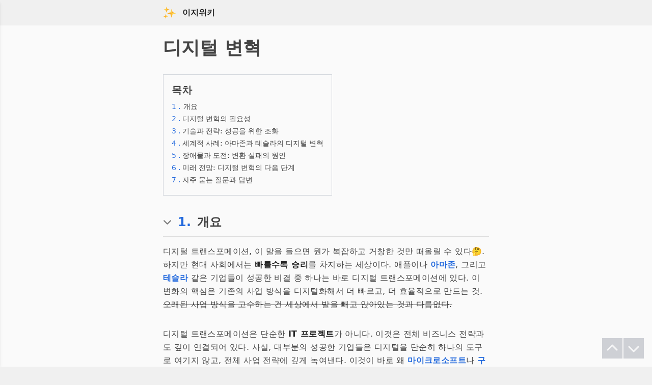

--- FILE ---
content_type: text/html
request_url: https://easywiki.co/digital%20transformation
body_size: 12815
content:
<!DOCTYPE html>
<html lang="ko" >
	<head>
		<meta charset="utf-8" />
		<meta name="naver-site-verification" content="2a0d78718cf7bf678aa16657126df820ca044280" />
		<meta name="yandex-verification" content="0fd08a1b0df5b4fe" />
		<link rel="icon" href="./favicon.png" />
		<meta name="viewport" content="width=device-width" />
		
		<link href="./_app/immutable/assets/0.8800b9eb.css" rel="stylesheet"><title>디지털 변혁</title><!-- HEAD_svelte-13drhbh_START --><script data-svelte-h="svelte-1m6foui">// https://www.google.com/adsense/new/u/0/pub-5048624273354946/sites/detail/url=easywiki.co
        function loadAds() {
            var ads = document.createElement('script');
            ads.async = true;
            ads.src = "//pagead2.googlesyndication.com/pagead/js/adsbygoogle.js?client=ca-pub-5048624273354946";
            var node = document.getElementsByTagName('script')[0];
            node.parentNode.insertBefore(ads, node);
        }

        // https://www.google.com/adsense/new/u/0/pub-5048624273354946/myads/sites
        function loadAnalytics() {
            var analytics = document.createElement('script');
            analytics.async = true;
            analytics.src = "https://www.googletagmanager.com/gtag/js?id=G-D4BG7N2HXZ";
            var firstScript = document.getElementsByTagName('script')[0];
            firstScript.parentNode.insertBefore(analytics, firstScript);

            window.dataLayer = window.dataLayer || [];

            function gtag() {
                dataLayer.push(arguments);
            }

            gtag('js', new Date());
            gtag('config', 'G-D4BG7N2HXZ');
        }

        let delay = 4000;
        if (localStorage.getItem("visitedBefore")) {
            delay = 100; // 이전에 방문한 적이 있으면 딜레이 없이 로드
        } else {
            localStorage.setItem("visitedBefore", "true"); // 첫 방문이라면 localStorage에 정보 저장
        }

        setTimeout(loadAds, delay);
        setTimeout(loadAnalytics, delay);
    </script><!-- HEAD_svelte-13drhbh_END --><!-- HEAD_svelte-1in1ozx_START --><meta name="description" content="디지털 트랜스포메이션, 이 말을 들으면 뭔가 복잡하고 거창한 것만 떠올릴 수 있다🤔. 하지만 현대 사회에서는 빠를수록 승리를 차지하는 세상이다. 애플이나 아마존, 그리고 테슬라 같은 기업들이 성공한 비결 중 하나는 바로 디지털 트랜스포메이션에 있다. 이 변화의 핵심은..."><meta name="viewport" content="width=device-width, initial-scale=1.0"><meta charset="UTF-8"><meta name="og:site_name" content="이지위키"><meta name="og:title" content="디지털 변혁"><meta name="og:description" content="디지털 트랜스포메이션, 이 말을 들으면 뭔가 복잡하고 거창한 것만 떠올릴 수 있다🤔. 하지만 현대 사회에서는 빠를수록 승리를 차지하는 세상이다. 애플이나 아마존, 그리고 테슬라 같은 기업들이 성공한 비결 중 하나는 바로 디지털 트랜스포메이션에 있다. 이 변화의 핵심은..."><meta name="og:url" content="https://easywiki.co/digital%20transformation"><meta name="og:type" content="article"><meta name="og:image" content="/ideogram.jpeg"><link rel="canonical" href="https://easywiki.co/digital%20transformation"><!-- HEAD_svelte-1in1ozx_END -->
	</head>
	<body data-sveltekit-preload-data="hover" class="bg-header-footer-color dark:bg-dark-header-footer-color">
		<div style="display: contents">               <div class="flex flex-col min-h-screen relative bg-contents-color dark:bg-dark-contents-color"> <div class="w-full bg-header-footer-color dark:bg-dark-header-footer-color" data-svelte-h="svelte-1lijj74"><div class="w-full max-w-2xl mx-auto p-3"><div class="flex items-center pl-1"><a href="/" class="mr-3"><img src="/sparkle.svg" alt="logo" class="" width="26" height="26"></a> <a href="/" class="text-base text-brand-gray dark:text-dark-brand-gray no-underline font-bold" rel="external">이지위키</a> </div></div></div>   <div class="fixed top-0 left-0 w-64 h-full bg-header-footer-color dark:bg-dark-header-footer-color shadow-md z-50 transform transition-transform duration-200 -translate-x-full"><div class="bg-contents-color dark:bg-dark-contents-color p-2 w-full flex items-center " data-svelte-h="svelte-8ih1tr"><div class="py-1 ml-2"><i class="fas fa-home mr-1 text-brand-gray dark:bg-dark-text-color"></i> <span class="flex-grow text-brand-gray dark:text-dark-text-color">대문</span></div></div></div>  <div class="w-full max-w-2xl mx-auto p-4 text-text-color dark:text-dark-text-color"><div><h1 class="text-4xl font-bold pb-4 pt-2">디지털 변혁</h1>  <div class="w-full max-w-2xl mx-auto pt-4 pb-5 text-dark-color dark:text-dark-text-color"><div class="border border-gray-300 dark:border-gray-700 inline-block p-4"><h2 class="text-xl font-bold pb-2" data-svelte-h="svelte-1vmbfzo">목차</h2> <ol><li class="mb-0.5"><a href="#intro" class="block text-sm pb-0.5"><span class="text-link-color dark:text-dark-link-color text-sm">1
                                        .</span> <span class="ml-0.5" data-svelte-h="svelte-htbbq2">개요</span></a> </li><li class="mb-0.5"><a href="#디지털 변혁의 필요성" class="block text-sm pb-0.5"><span class="text-link-color dark:text-dark-link-color text-sm">2
                                        .</span> 디지털 변혁의 필요성</a> </li><li class="mb-0.5"><a href="#기술과 전략: 성공을 위한 조화" class="block text-sm pb-0.5"><span class="text-link-color dark:text-dark-link-color text-sm">3
                                        .</span> 기술과 전략: 성공을 위한 조화</a> </li><li class="mb-0.5"><a href="#세계적 사례: 아마존과 테슬라의 디지털 변혁" class="block text-sm pb-0.5"><span class="text-link-color dark:text-dark-link-color text-sm">4
                                        .</span> 세계적 사례: 아마존과 테슬라의 디지털 변혁</a> </li><li class="mb-0.5"><a href="#장애물과 도전: 변환 실패의 원인" class="block text-sm pb-0.5"><span class="text-link-color dark:text-dark-link-color text-sm">5
                                        .</span> 장애물과 도전: 변환 실패의 원인</a> </li><li class="mb-0.5"><a href="#미래 전망: 디지털 변혁의 다음 단계" class="block text-sm pb-0.5"><span class="text-link-color dark:text-dark-link-color text-sm">6
                                        .</span> 미래 전망: 디지털 변혁의 다음 단계</a> </li><li class="mb-0.5"><a href="#자주 묻는 질문과 답변" class="block text-sm pb-0.5"><span class="text-link-color dark:text-dark-link-color text-sm">7
                                        .</span> 자주 묻는 질문과 답변</a> </li></ol></div></div> <h2 class="flex items-center text-2xl pt-4 pb-3 font-bold border-b border-subtitle-border dark:border-dark-subtitle-border cursor-pointer " id="intro"><div class="invisible"><img src="/chevron-down.svg" alt="Chevron Down" class="mr-2 pb-0.5 opacity-50 pr-1" width="21" height="21"></div> <a href="#intro" class="text-link-color dark:text-dark-link-color mr-3">1.</a> <span class="inline-block align-middle">개요 </span></h2> <div class="pt-1 pb-3"></div> <p class="text-base font-sans pt-0 pb-8 leading-relaxed tracking-wide"><!-- HTML_TAG_START -->디지털 트랜스포메이션, 이 말을 들으면 뭔가 복잡하고 거창한 것만 떠올릴 수 있다🤔. 하지만 현대 사회에서는 <strong class="text-strong-text-color dark:text-dark-strong-text-color">빠를수록 승리</strong>를 차지하는 세상이다. 애플이나 <a href="/amazon" rel="external" class="text-link-color dark:text-dark-link-color font-bold dark:font-normal">아마존</a>, 그리고 <a href="/tesla" rel="external" class="text-link-color dark:text-dark-link-color font-bold dark:font-normal">테슬라</a> 같은 기업들이 성공한 비결 중 하나는 바로 디지털 트랜스포메이션에 있다. 이 변화의 핵심은 기존의 사업 방식을 디지털화해서 더 빠르고, 더 효율적으로 만드는 것. <del>오래된 사업 방식을 고수하는 건 세상에서 발을 빼고 앉아있는 것과 다름없다.</del> <!-- HTML_TAG_END --></p><p class="text-base font-sans pt-0 pb-8 leading-relaxed tracking-wide"><!-- HTML_TAG_START -->디지털 트랜스포메이션은 단순한 <strong class="text-strong-text-color dark:text-dark-strong-text-color">IT 프로젝트</strong>가 아니다. 이것은 전체 비즈니스 전략과도 깊이 연결되어 있다. 사실, 대부분의 성공한 기업들은 디지털을 단순히 하나의 도구로 여기지 않고, 전체 사업 전략에 깊게 녹여낸다. 이것이 바로 왜 <a href="/microsoft" rel="external" class="text-link-color dark:text-dark-link-color font-bold dark:font-normal">마이크로소프트</a>나 <a href="/google" rel="external" class="text-link-color dark:text-dark-link-color font-bold dark:font-normal">구글</a>과 같은 IT 거인들이 여전히 세계 최고의 기업들로 꼽히는지의 비결 중 하나다🌐💼.<!-- HTML_TAG_END --></p><p class="text-base font-sans pt-0 pb-8 leading-relaxed tracking-wide"><!-- HTML_TAG_START -->단순히 어플리케이션을 쓴다고 해서 디지털 트랜스포메이션이 되는 것이 아니라, 이를 통해 비즈니스의 <strong class="text-strong-text-color dark:text-dark-strong-text-color">본질적인 가치</strong>를 창출해야 한다. 예를 들어, <a href="/uber" rel="external" class="text-link-color dark:text-dark-link-color font-bold dark:font-normal">우버</a>는 단순히 택시 호출 앱을 넘어서 이동성 자체를 혁신했다🚗💨. 택시, 대중교통, 심지어 자전거와 전동킥보드까지 모두 하나의 플랫폼에서 연결된다.<!-- HTML_TAG_END --></p><p class="text-base font-sans pt-0 pb-8 leading-relaxed tracking-wide"><!-- HTML_TAG_START -->그래서 디지털 트랜스포메이션은 단순히 온라인으로 확장하는 것이 아니라, 비즈니스의 <strong class="text-strong-text-color dark:text-dark-strong-text-color">생존과 성장</strong>에 근본적인 영향을 미친다. <del>물론, 잘못하면 엄청난 실패를 맛볼 수도 있다.</del> 그래서 이에 대해 알아두면, 더 나은 선택과 전략을 세울 수 있다는 뜻이다😉🌟.<!-- HTML_TAG_END --></p> <div class="pt-1"></div><h2 class="flex items-center text-2xl pt-4 pb-3 font-bold border-b border-subtitle-border dark:border-dark-subtitle-border cursor-pointer " id="디지털 변혁의 필요성"><div class="invisible"><img src="/chevron-down.svg" alt="Chevron Down" class="mr-2 pb-0.5 opacity-50 pr-1" width="21" height="21"></div> <a href="#디지털 변혁의 필요성" class="text-link-color dark:text-dark-link-color mr-3">2.</a> <span class="inline-block align-middle">디지털 변혁의 필요성 </span></h2> <div class="pt-1 pb-3"></div> <p class="text-base font-sans pt-0 pb-8 leading-relaxed tracking-wide"><!-- HTML_TAG_START -->디지털 변혁의 필요성, 그건 마치 <strong class="text-strong-text-color dark:text-dark-strong-text-color">시간과의 싸움</strong>이다⏳⏩. 이 대목에서 깨달아야 할 점은, 디지털 변혁을 안 하면 사업이 뒤쳐진다는 것이 아니라, <strong class="text-strong-text-color dark:text-dark-strong-text-color">사실상 사라진다</strong>는 것이다. 어? 사라진다고? <strong class="text-strong-text-color dark:text-dark-strong-text-color">정확하다</strong>. 이제부터 왜 그런지 알아보자. <!-- HTML_TAG_END --></p><p class="text-base font-sans pt-0 pb-8 leading-relaxed tracking-wide"><!-- HTML_TAG_START -->일단, <a href="/consumer%20behavior" rel="external" class="text-link-color dark:text-dark-link-color font-bold dark:font-normal">소비자 행동</a>이 변했다👨‍💻🛒. 온라인 쇼핑, 음식 배달, 영화 스트리밍 등, 소비자들이 원하는 모든 것이 한 번의 터치로 가능하다. 고객들이 편리함을 원하는 시대, <a href="/blockbuster" rel="external" class="text-link-color dark:text-dark-link-color font-bold dark:font-normal">블록버스터</a> 같은 회사가 사라진 건, 고객의 변화에 발말려서다. <del>그러니까 블록버스터, 지금 어디에?</del><!-- HTML_TAG_END --></p><p class="text-base font-sans pt-0 pb-8 leading-relaxed tracking-wide"><!-- HTML_TAG_START -->두 번째로, 기술의 진보는 <a href="/competitive%20advantage" rel="external" class="text-link-color dark:text-dark-link-color font-bold dark:font-normal">경쟁 우위</a>를 가져다준다💼💡. 예를 들어, <a href="/big%20data" rel="external" class="text-link-color dark:text-dark-link-color font-bold dark:font-normal">빅 데이터</a>를 활용하면 고객의 행동을 분석해 맞춤형 서비스를 제공할 수 있다. 이는 결국 더 많은 이익과 고객의 충성도를 높이는 것으로 이어진다. <!-- HTML_TAG_END --></p><p class="text-base font-sans pt-0 pb-8 leading-relaxed tracking-wide"><!-- HTML_TAG_START -->세 번째는 <strong class="text-strong-text-color dark:text-dark-strong-text-color">비용 절감</strong>이다💵📉. 디지털 기술을 통해 자동화, 최적화를 이루면 엄청난 비용을 절약할 수 있다. <a href="/amazon" rel="external" class="text-link-color dark:text-dark-link-color font-bold dark:font-normal">아마존</a> 같은 회사는 물류부터 고객 서비스까지 디지털 기술로 극한까지 비용을 절감했다.<!-- HTML_TAG_END --></p><p class="text-base font-sans pt-0 pb-8 leading-relaxed tracking-wide"><!-- HTML_TAG_START -->마지막으로, 디지털 변혁은 회사의 <strong class="text-strong-text-color dark:text-dark-strong-text-color">유연성</strong>을 높여준다🤸‍♂️🔄. 코로나19 같은 예기치 못한 상황에도 빠르게 대응할 수 있다. 이러한 유연성은 오늘날 불확실한 경제 환경에서 생존하기 위해 필수적이다.<!-- HTML_TAG_END --></p><p class="text-base font-sans pt-0 pb-8 leading-relaxed tracking-wide"><!-- HTML_TAG_START -->디지털 변혁의 필요성을 느끼지 않는다면, 그건 곧 <del>자멸의 길</del>을 걷고 있다고 볼 수 있다. 물론, 디지털 변혁은 쉬운 일이 아니다. 하지만 더 이상 선택의 문제가 아니다. <strong class="text-strong-text-color dark:text-dark-strong-text-color">필수</strong>라는 것을 명심하자🔑💡.<!-- HTML_TAG_END --></p> <div class="pt-1"></div><h2 class="flex items-center text-2xl pt-4 pb-3 font-bold border-b border-subtitle-border dark:border-dark-subtitle-border cursor-pointer " id="기술과 전략: 성공을 위한 조화"><div class="invisible"><img src="/chevron-down.svg" alt="Chevron Down" class="mr-2 pb-0.5 opacity-50 pr-1" width="21" height="21"></div> <a href="#기술과 전략: 성공을 위한 조화" class="text-link-color dark:text-dark-link-color mr-3">3.</a> <span class="inline-block align-middle">기술과 전략: 성공을 위한 조화 </span></h2> <div class="pt-1 pb-3"></div> <p class="text-base font-sans pt-0 pb-8 leading-relaxed tracking-wide"><!-- HTML_TAG_START -->기술과 전략: 성공을 위한 조화, 이건 마치 <strong class="text-strong-text-color dark:text-dark-strong-text-color">필요악과 미덕이 합쳐진 완벽한 결혼</strong>이다💍🔐. 잠깐만, 결혼? <strong class="text-strong-text-color dark:text-dark-strong-text-color">그렇다</strong>. 디지털 변혁에서 기술만큼 중요한 것이 바로 <strong class="text-strong-text-color dark:text-dark-strong-text-color">전략</strong>이다. 이 둘은 하나 없이는 존재할 수 없다. 왜 그런지 지금부터 알아보자.<!-- HTML_TAG_END --></p><p class="text-base font-sans pt-0 pb-8 leading-relaxed tracking-wide"><!-- HTML_TAG_START -->첫 번째, <strong class="text-strong-text-color dark:text-dark-strong-text-color">기술 스택이 중요하다</strong>💻📲. 단순히 최신 기술을 도입하는 것이 아니라, 그 기술이 어떻게 회사의 비즈니스 목표와 연결되는지를 파악해야 한다. <a href="/apple" rel="external" class="text-link-color dark:text-dark-link-color font-bold dark:font-normal">애플</a> 같은 회사는 사용자 경험을 중심으로 기술을 선정했고, 이를 통해 시장을 지배했다.<!-- HTML_TAG_END --></p><p class="text-base font-sans pt-0 pb-8 leading-relaxed tracking-wide"><!-- HTML_TAG_START -->두 번째로, <strong class="text-strong-text-color dark:text-dark-strong-text-color">전략 없는 기술은 그저 장난감</strong>이다🎲🤖. <a href="/artificial%20intelligence" rel="external" class="text-link-color dark:text-dark-link-color font-bold dark:font-normal">인공지능</a>이나 <a href="/blockchain" rel="external" class="text-link-color dark:text-dark-link-color font-bold dark:font-normal">블록체인</a> 같은 기술을 도입할 때도, 그것이 어떻게 사업에 이바지하는지 명확한 전략이 필요하다. <del>기술만으로 성공한 회사가 어디 있나?</del> <!-- HTML_TAG_END --></p><p class="text-base font-sans pt-0 pb-8 leading-relaxed tracking-wide"><!-- HTML_TAG_START -->세 번째, <strong class="text-strong-text-color dark:text-dark-strong-text-color">데이터는 새로운 유전자다</strong>🧬📊. 데이터를 효율적으로 수집하고 분석하는 것은 디지털 변혁의 핵심이다. 이를 위해 <a href="/data%20analytics" rel="external" class="text-link-color dark:text-dark-link-color font-bold dark:font-normal">데이터 분석</a>과 같은 기술이 필수적이다.<!-- HTML_TAG_END --></p><p class="text-base font-sans pt-0 pb-8 leading-relaxed tracking-wide"><!-- HTML_TAG_START -->네 번째, <strong class="text-strong-text-color dark:text-dark-strong-text-color">사람은 무시할 수 없는 변수다</strong>👥🧠. 새로운 기술을 도입하면 사원들의 저항이나 문화적 장벽이 생길 수 있다. 이를 극복하기 위해서는 변화의 필요성을 잘 설명하고, 효과적인 변화 관리 전략을 세워야 한다.<!-- HTML_TAG_END --></p><p class="text-base font-sans pt-0 pb-8 leading-relaxed tracking-wide"><!-- HTML_TAG_START -->마지막으로, <strong class="text-strong-text-color dark:text-dark-strong-text-color">항상 유연하게 대응해야 한다</strong>🌊⚙️. 시장 상황이나 기술 트렌드는 빠르게 변한다. 이에 유연하게 대응하기 위해서는 전략과 기술을 지속적으로 점검하고 업데이트해야 한다.<!-- HTML_TAG_END --></p><p class="text-base font-sans pt-0 pb-8 leading-relaxed tracking-wide"><!-- HTML_TAG_START -->결론적으로, 기술과 전략, 이 두 개의 열쇠가 디지털 변혁의 성공을 결정한다🔑💡. 그럼, <strong class="text-strong-text-color dark:text-dark-strong-text-color">둘 중 어느 하나만 가지고 성공할 수 있을까?</strong> <del>그건 좀 어렵다고 봐</del>. 두 마리의 토끼를 잡기 위해선 두 손이 모두 필요하니까.<!-- HTML_TAG_END --></p> <div class="pt-1"></div><h2 class="flex items-center text-2xl pt-4 pb-3 font-bold border-b border-subtitle-border dark:border-dark-subtitle-border cursor-pointer " id="세계적 사례: 아마존과 테슬라의 디지털 변혁"><div class="invisible"><img src="/chevron-down.svg" alt="Chevron Down" class="mr-2 pb-0.5 opacity-50 pr-1" width="21" height="21"></div> <a href="#세계적 사례: 아마존과 테슬라의 디지털 변혁" class="text-link-color dark:text-dark-link-color mr-3">4.</a> <span class="inline-block align-middle">세계적 사례: 아마존과 테슬라의 디지털 변혁 </span></h2> <div class="pt-1 pb-3"></div> <p class="text-base font-sans pt-0 pb-8 leading-relaxed tracking-wide"><!-- HTML_TAG_START -->세계적 사례: 아마존과 테슬라의 디지털 변혁, 궁금하지 않을 수 없다🤔🔍. 이 두 기업은 어떻게 기술과 전략을 완벽하게 결합하여 시장을 평정했을까? 자, 지금부터 그 놀라운 비밀을 풀어보자.<!-- HTML_TAG_END --></p><p class="text-base font-sans pt-0 pb-8 leading-relaxed tracking-wide"><!-- HTML_TAG_START --><strong class="text-strong-text-color dark:text-dark-strong-text-color">아마존</strong>: 먼저, <a href="/amazon" rel="external" class="text-link-color dark:text-dark-link-color font-bold dark:font-normal">아마존</a>은 그저 온라인 서점에서 시작했다고? <del>그건 오래된 이야기</del>. 아마존은 <strong class="text-strong-text-color dark:text-dark-strong-text-color">클라우드 컴퓨팅</strong>을 통해 무려 IT 인프라의 혁신자로 거듭났다. <a href="/amazon%20web%20services" rel="external" class="text-link-color dark:text-dark-link-color font-bold dark:font-normal">AWS</a>라는 클라우드 서비스로, 다른 기업들에게도 IT 솔루션을 제공하며 다방면으로 확장했다. 누구나 쉽게 인터넷 사업을 시작할 수 있게 된 것은 아마존 덕분이라고 해도 과언이 아니다👏👏.<!-- HTML_TAG_END --></p><p class="text-base font-sans pt-0 pb-8 leading-relaxed tracking-wide"><!-- HTML_TAG_START --><strong class="text-strong-text-color dark:text-dark-strong-text-color">테슬라</strong>: 그 다음은 <a href="/tesla" rel="external" class="text-link-color dark:text-dark-link-color font-bold dark:font-normal">테슬라</a>의 차례다. <strong class="text-strong-text-color dark:text-dark-strong-text-color">전기 자동차</strong>라고만 생각할 순 없다. 테슬라는 자동차뿐만 아니라 <strong class="text-strong-text-color dark:text-dark-strong-text-color">에너지 저장과 배포</strong>까지 포괄하는 생태계를 구축했다. <a href="/tesla%20powerwall" rel="external" class="text-link-color dark:text-dark-link-color font-bold dark:font-normal">Powerwall</a>이나 Solar Roof 같은 제품을 통해, 전기자동차를 넘어서 전체 에너지 시장까지 뛰어들었다🚀🌞.<!-- HTML_TAG_END --></p><p class="text-base font-sans pt-0 pb-8 leading-relaxed tracking-wide"><!-- HTML_TAG_START --><strong class="text-strong-text-color dark:text-dark-strong-text-color">공통점</strong>: 두 회사가 공통으로 갖는 특징은 무엇일까? 바로 <strong class="text-strong-text-color dark:text-dark-strong-text-color">데이터 활용 능력</strong>이다🎯📈. 아마존은 <a href="/big%20data" rel="external" class="text-link-color dark:text-dark-link-color font-bold dark:font-normal">빅데이터</a>를 활용해 사용자 행동을 분석하고, 테슬라는 실시간 데이터를 통해 자동차를 끊임없이 업데이트한다.<!-- HTML_TAG_END --></p><p class="text-base font-sans pt-0 pb-8 leading-relaxed tracking-wide"><!-- HTML_TAG_START --><strong class="text-strong-text-color dark:text-dark-strong-text-color">결과</strong>: 끝내 아마존과 테슬라가 성공한 이유는 간단하다. <strong class="text-strong-text-color dark:text-dark-strong-text-color">기술과 전략을 완벽하게 조화</strong>시켰기 때문. <del>둘 다 대학 때 빼고 만나지 말았어야 했다는 후배들의 눈물을 닦아야 하는가</del>🤣.<!-- HTML_TAG_END --></p><p class="text-base font-sans pt-0 pb-8 leading-relaxed tracking-wide"><!-- HTML_TAG_START -->요약하자면, 아마존과 테슬라의 디지털 변혁은 그저 트렌디한 기술을 쫓은 것이 아니라, 본래의 비즈니스 목표와 완벽하게 결합시킨 결과다. 그러니 다음 차례는 누구일까? <del>당신의 회사도 대기 중</del>👀💡.<!-- HTML_TAG_END --></p> <div class="pt-1"></div><h2 class="flex items-center text-2xl pt-4 pb-3 font-bold border-b border-subtitle-border dark:border-dark-subtitle-border cursor-pointer " id="장애물과 도전: 변환 실패의 원인"><div class="invisible"><img src="/chevron-down.svg" alt="Chevron Down" class="mr-2 pb-0.5 opacity-50 pr-1" width="21" height="21"></div> <a href="#장애물과 도전: 변환 실패의 원인" class="text-link-color dark:text-dark-link-color mr-3">5.</a> <span class="inline-block align-middle">장애물과 도전: 변환 실패의 원인 </span></h2> <div class="pt-1 pb-3"></div> <p class="text-base font-sans pt-0 pb-8 leading-relaxed tracking-wide"><!-- HTML_TAG_START -->장애물과 도전: 변환 실패의 원인, 모두가 아마존이나 테슬라처럼 잘 될 순 없다. 왜 일까?😮🤨 디지털 변혁의 실패는 무책임한 선례 따라하기에서 시작되곤 한다. <!-- HTML_TAG_END --></p><p class="text-base font-sans pt-0 pb-8 leading-relaxed tracking-wide"><!-- HTML_TAG_START --><strong class="text-strong-text-color dark:text-dark-strong-text-color">비전 부족</strong>: 디지털 변혁을 성공시키기 위해서는 뚜렷한 <strong class="text-strong-text-color dark:text-dark-strong-text-color">전략과 목표</strong>가 필요하다. <del>그냥 하면 되겠지, 라고 생각하는 분은 이제 그만</del>. 기업이 비전이 없다면, 기술을 어떻게 활용할지도 모른다🤷‍♀️🤷‍♂️.<!-- HTML_TAG_END --></p><p class="text-base font-sans pt-0 pb-8 leading-relaxed tracking-wide"><!-- HTML_TAG_START --><strong class="text-strong-text-color dark:text-dark-strong-text-color">팀워크 결여</strong>: 많은 기업들이 <strong class="text-strong-text-color dark:text-dark-strong-text-color">실리오(Silo)</strong> 문제를 겪는다. 개개인이나 부서가 서로 소통하지 않으면, 데이터 통합도 제대로 이루어지지 않는다. <del>조직문화가 꼬이면 모든 게 꼬인다는 걸 명심하라</del>😵💢.<!-- HTML_TAG_END --></p><p class="text-base font-sans pt-0 pb-8 leading-relaxed tracking-wide"><!-- HTML_TAG_START --><strong class="text-strong-text-color dark:text-dark-strong-text-color">고객 무시</strong>: <strong class="text-strong-text-color dark:text-dark-strong-text-color">고객 경험</strong>은 말할 것도 없다. <strong class="text-strong-text-color dark:text-dark-strong-text-color">사용자 인터페이스</strong>나 <a href="/customer_service" rel="external" class="text-link-color dark:text-dark-link-color font-bold dark:font-normal">고객 서비스</a>가 복잡하고 불편하면, 고객은 다른 경쟁 기업으로 눈을 돌린다😒👋. <!-- HTML_TAG_END --></p><p class="text-base font-sans pt-0 pb-8 leading-relaxed tracking-wide"><!-- HTML_TAG_START --><strong class="text-strong-text-color dark:text-dark-strong-text-color">빠르게 변하는 기술 환경</strong>: <strong class="text-strong-text-color dark:text-dark-strong-text-color">기술의 업데이트 속도</strong>가 빠르기 때문에, 지속적인 <a href="/maintenance" rel="external" class="text-link-color dark:text-dark-link-color font-bold dark:font-normal">유지 보수</a>와 개선이 필요하다. <del>기술이 빠르게 변한다고 놀라서 얼어붙는 것은 금물</del>🚫🕒.<!-- HTML_TAG_END --></p><p class="text-base font-sans pt-0 pb-8 leading-relaxed tracking-wide"><!-- HTML_TAG_START --><strong class="text-strong-text-color dark:text-dark-strong-text-color">자원의 부족</strong>: 마지막으로, 디지털 변혁은 시간과 비용이 많이 든다. <a href="/resources" rel="external" class="text-link-color dark:text-dark-link-color font-bold dark:font-normal">자원</a>이 부족하면, 계획이 아무리 좋아도 실패할 수밖에 없다😭📉.<!-- HTML_TAG_END --></p><p class="text-base font-sans pt-0 pb-8 leading-relaxed tracking-wide"><!-- HTML_TAG_START -->디지털 변혁의 실패 원인을 알았다면, 이제 어떻게 이 문제들을 해결할지 생각해볼 차례다. <strong class="text-strong-text-color dark:text-dark-strong-text-color">실패 원인을 무시하면, 성공도 무시될 것</strong>이다. 그럼 다음 소제목에서는 디지털 변혁의 미래 전망에 대해 알아보자. <strong class="text-strong-text-color dark:text-dark-strong-text-color">누가 그 다음 아마존, 테슬라가 될 수 있을까?</strong> 🤔🌟<!-- HTML_TAG_END --></p> <div class="pt-1"></div><h2 class="flex items-center text-2xl pt-4 pb-3 font-bold border-b border-subtitle-border dark:border-dark-subtitle-border cursor-pointer " id="미래 전망: 디지털 변혁의 다음 단계"><div class="invisible"><img src="/chevron-down.svg" alt="Chevron Down" class="mr-2 pb-0.5 opacity-50 pr-1" width="21" height="21"></div> <a href="#미래 전망: 디지털 변혁의 다음 단계" class="text-link-color dark:text-dark-link-color mr-3">6.</a> <span class="inline-block align-middle">미래 전망: 디지털 변혁의 다음 단계 </span></h2> <div class="pt-1 pb-3"></div> <p class="text-base font-sans pt-0 pb-8 leading-relaxed tracking-wide"><!-- HTML_TAG_START -->미래 전망: 디지털 변혁의 다음 단계, 어떤 기업이 다음 아마존, 테슬라가 될 수 있을까? 디지털 변혁의 미래는 바로 여기서 시작한다🌟🚀.<!-- HTML_TAG_END --></p><p class="text-base font-sans pt-0 pb-8 leading-relaxed tracking-wide"><!-- HTML_TAG_START --><strong class="text-strong-text-color dark:text-dark-strong-text-color">지속 가능성과 생태계 구축</strong>: 기업들이 미래를 위해 어떤 계획을 세우는지 아니면 어떻게 선배들을 따라잡을지 고민한다면, 일단 <a href="/sustainability" rel="external" class="text-link-color dark:text-dark-link-color font-bold dark:font-normal">지속 가능성</a>에 주목하라. <strong class="text-strong-text-color dark:text-dark-strong-text-color">지속 가능성이 높다면, 장기적으로 생존과 성장이 가능하다</strong>. 기업 생태계를 키워 다른 기업과 협력도 하고, 소비자와의 관계도 다져야 한다🤝🌱.<!-- HTML_TAG_END --></p><p class="text-base font-sans pt-0 pb-8 leading-relaxed tracking-wide"><!-- HTML_TAG_START --><strong class="text-strong-text-color dark:text-dark-strong-text-color">AI와 빅데이터의 접목</strong>: 미래의 트렌드는 단연 <strong class="text-strong-text-color dark:text-dark-strong-text-color">AI와 빅데이터</strong>다. <del>프로그래밍 못하는 CEO는 돌아가라고? 그건 아니지만</del>, <a href="/artificial_intelligence" rel="external" class="text-link-color dark:text-dark-link-color font-bold dark:font-normal">인공 지능</a>과 <a href="/big_data" rel="external" class="text-link-color dark:text-dark-link-color font-bold dark:font-normal">빅데이터</a>의 조합은 가파르게 성장하는 시장에서 빠르게 반응하는 능력을 제공한다📈🤖.<!-- HTML_TAG_END --></p><p class="text-base font-sans pt-0 pb-8 leading-relaxed tracking-wide"><!-- HTML_TAG_START --><strong class="text-strong-text-color dark:text-dark-strong-text-color">사이버보안 강화</strong>: 디지털 변혁으로 데이터가 중요해진 만큼, <a href="/cybersecurity" rel="external" class="text-link-color dark:text-dark-link-color font-bold dark:font-normal">사이버보안</a>도 무시할 수 없는 부분이다. 특히 이쪽이 약하면, 모든 것이 무너질 수 있다🔒😱. <!-- HTML_TAG_END --></p><p class="text-base font-sans pt-0 pb-8 leading-relaxed tracking-wide"><!-- HTML_TAG_START --><strong class="text-strong-text-color dark:text-dark-strong-text-color">개인화와 맞춤화</strong>: 소비자는 점점 더 <strong class="text-strong-text-color dark:text-dark-strong-text-color">개인화된 경험</strong>을 원한다. <a href="/personalization" rel="external" class="text-link-color dark:text-dark-link-color font-bold dark:font-normal">개인화</a>는 더 이상 선택이 아니라 필수가 되고 있다. <strong class="text-strong-text-color dark:text-dark-strong-text-color">개인화가 성공하면 고객 충성도가 높아지고, 그 결과로 매출도 증가한다</strong>😍💰.<!-- HTML_TAG_END --></p><p class="text-base font-sans pt-0 pb-8 leading-relaxed tracking-wide"><!-- HTML_TAG_START --><strong class="text-strong-text-color dark:text-dark-strong-text-color">거버넌스와 규제 준수</strong>: 마지막으로, <a href="/regulations" rel="external" class="text-link-color dark:text-dark-link-color font-bold dark:font-normal">규제</a>와 거버넌스는 무시할 수 없다. 법과 규제를 잘 지키는 기업만이 성공할 수 있다. <del>무시하면 뒷북치는 건 너야</del>👮‍♀️🚨.<!-- HTML_TAG_END --></p><p class="text-base font-sans pt-0 pb-8 leading-relaxed tracking-wide"><!-- HTML_TAG_START -->이제 기업들이 디지털 변혁을 어떻게 더 나아가게 될지 기대만큼 설레는 부분이다. 하지만 이 모든 것은 <strong class="text-strong-text-color dark:text-dark-strong-text-color">적절한 전략과 실행 능력, 그리고 변화에 대한 지속적인 대응 능력</strong>이 결정한다. 다음 소제목에서는 자주 묻는 질문과 답변을 통해 이 주제를 더 깊게 들어가 볼 것이다. 누가 디지털 변혁의 주인공이 될 것인가? 그 답은 바로 너에게 있다🌟🔥.<!-- HTML_TAG_END --></p> <div class="pt-1"></div><h2 class="flex items-center text-2xl pt-4 pb-3 font-bold border-b border-subtitle-border dark:border-dark-subtitle-border cursor-pointer " id="자주 묻는 질문과 답변"><div class="invisible"><img src="/chevron-down.svg" alt="Chevron Down" class="mr-2 pb-0.5 opacity-50 pr-1" width="21" height="21"></div> <a href="#자주 묻는 질문과 답변" class="text-link-color dark:text-dark-link-color mr-3">7.</a> <span class="inline-block align-middle">자주 묻는 질문과 답변 </span></h2> <div class="pt-1 pb-3"></div> <p class="text-base font-sans pt-0 pb-8 leading-relaxed tracking-wide"><!-- HTML_TAG_START -->자주 묻는 질문과 답변: 디지털 변혁의 모든 것, 당신이 궁금해 했던 질문들에 대한 답이 여기에 있다🔍🌟.<!-- HTML_TAG_END --></p><p class="text-base font-sans pt-0 pb-8 leading-relaxed tracking-wide"><!-- HTML_TAG_START --><strong class="text-strong-text-color dark:text-dark-strong-text-color">Q: 디지털 변혁은 무엇인가?</strong>  <!-- HTML_TAG_END --></p><p class="text-base font-sans pt-0 pb-8 leading-relaxed tracking-wide"><!-- HTML_TAG_START -->A: 디지털 변혁은 기업이나 조직이 <a href="/technology" rel="external" class="text-link-color dark:text-dark-link-color font-bold dark:font-normal">기술</a>을 활용해 비즈니스 모델과 운영 방식을 개선하거나 새롭게 만드는 과정이다. <strong class="text-strong-text-color dark:text-dark-strong-text-color">기존의 방식을 혁신하고 최적화하는 데 주목해야 한다</strong>.<!-- HTML_TAG_END --></p><p class="text-base font-sans pt-0 pb-8 leading-relaxed tracking-wide"><!-- HTML_TAG_START --><strong class="text-strong-text-color dark:text-dark-strong-text-color">Q: 왜 디지털 변혁은 필요한가?</strong>  <!-- HTML_TAG_END --></p><p class="text-base font-sans pt-0 pb-8 leading-relaxed tracking-wide"><!-- HTML_TAG_START -->A: 단순히 유행을 따라하는 것이 아니다. <a href="/competitiveness" rel="external" class="text-link-color dark:text-dark-link-color font-bold dark:font-normal">경쟁력</a>을 유지하거나 높이기 위해서는 디지털 변혁은 필수 조건이다. <del>따라가지 못하면 뒤쳐진다? 그건 사실이다</del>😉🎯.<!-- HTML_TAG_END --></p><p class="text-base font-sans pt-0 pb-8 leading-relaxed tracking-wide"><!-- HTML_TAG_START --><strong class="text-strong-text-color dark:text-dark-strong-text-color">Q: 디지털 변혁의 주요 장애물은 무엇인가?</strong>  <!-- HTML_TAG_END --></p><p class="text-base font-sans pt-0 pb-8 leading-relaxed tracking-wide"><!-- HTML_TAG_START -->A: 대표적으로는 <strong class="text-strong-text-color dark:text-dark-strong-text-color">문화적 저항</strong>, <a href="/resource_scarcity" rel="external" class="text-link-color dark:text-dark-link-color font-bold dark:font-normal">자원 부족</a>, 그리고 기술 부족이 있다. 이런 장애물들을 극복하지 않으면 성공은 어렵다🚧😬.<!-- HTML_TAG_END --></p><p class="text-base font-sans pt-0 pb-8 leading-relaxed tracking-wide"><!-- HTML_TAG_START --><strong class="text-strong-text-color dark:text-dark-strong-text-color">Q: AI와 빅데이터는 어떻게 활용되나?</strong>  <!-- HTML_TAG_END --></p><p class="text-base font-sans pt-0 pb-8 leading-relaxed tracking-wide"><!-- HTML_TAG_START -->A: <a href="/artificial_intelligence" rel="external" class="text-link-color dark:text-dark-link-color font-bold dark:font-normal">인공 지능</a>은 자동화, 최적화, 예측 분석 등에 활용되며, <a href="/big_data" rel="external" class="text-link-color dark:text-dark-link-color font-bold dark:font-normal">빅데이터</a>는 소비자 행동, 시장 트렌드 등을 분석해 전략을 세우는 데 사용한다📊🤖.<!-- HTML_TAG_END --></p><p class="text-base font-sans pt-0 pb-8 leading-relaxed tracking-wide"><!-- HTML_TAG_START --><strong class="text-strong-text-color dark:text-dark-strong-text-color">Q: 미래에는 어떤 변화가 예상되나?</strong>  <!-- HTML_TAG_END --></p><p class="text-base font-sans pt-0 pb-8 leading-relaxed tracking-wide"><!-- HTML_TAG_START -->A: <strong class="text-strong-text-color dark:text-dark-strong-text-color">지속 가능성, 사이버보안, 개인화</strong> 등이 주목받을 키워드다. 또한, <a href="/regulations" rel="external" class="text-link-color dark:text-dark-link-color font-bold dark:font-normal">규제</a>와 거버넌스에 대한 이해도 높아져야 한다🌱🔒.<!-- HTML_TAG_END --></p><p class="text-base font-sans pt-0 pb-8 leading-relaxed tracking-wide"><!-- HTML_TAG_START --><strong class="text-strong-text-color dark:text-dark-strong-text-color">Q: 자주 실패하는 이유는?</strong>  <!-- HTML_TAG_END --></p><p class="text-base font-sans pt-0 pb-8 leading-relaxed tracking-wide"><!-- HTML_TAG_START -->A: <strong class="text-strong-text-color dark:text-dark-strong-text-color">전략과 실행 사이의 불일치</strong>, 그리고 변화에 대한 준비가 미흡한 것이 주된 원인이다. <del>실패는 성공의 어머니지만, 어머니가 너무 많으면 문제다</del>😅💔.<!-- HTML_TAG_END --></p><p class="text-base font-sans pt-0 pb-8 leading-relaxed tracking-wide"><!-- HTML_TAG_START -->자주 묻는 질문과 답변을 통해 디지털 변혁의 주요한 이슈와 해결 방안에 대한 개요를 알 수 있을 것이다. 다음 문서에서는 각 주제를 더 깊게 파고들어 보도록 하자. 아직 알지 못하는 것이 많다면, 그것이 바로 다음 단계로 나아가기 위한 동기다🌟👣.<!-- HTML_TAG_END --></p> <div class="pt-1"></div></div></div>  <div class="flex-grow w-full bg-header-footer-color dark:bg-dark-header-footer-color"><div class="w-full max-w-2xl mx-auto p-4 text-text-color dark:text-dark-text-color"><div>              <div class="text-sm font-bold text-brand-gray dark:text-dark-brand-gray mb-2 pt-4" data-svelte-h="svelte-143xxj1">같은 의미의 단어들</div> <div class="mb-4 ">   <span class="text-sm text-text-color dark:text-dark-text-color pr-1">#디지털 변화</span>   <span class="text-sm text-text-color dark:text-dark-text-color pr-1">#디지털 트랜스포메이션</span>   <span class="text-sm text-text-color dark:text-dark-text-color pr-1">#디지털 전환</span>   <span class="text-sm text-text-color dark:text-dark-text-color pr-1">#디지털화</span>   <span class="text-sm text-text-color dark:text-dark-text-color pr-1">#디지털 변환</span>   <span class="text-sm text-text-color dark:text-dark-text-color pr-1">#디지털 변혁(Digital Transformation)</span>   <span class="text-sm text-text-color dark:text-dark-text-color pr-1">#디지털 환경 변화</span>   </div> <hr class="mb-2 border-b-1 border-border dark:border-dark-border"> <div class="text-sm text-brand-gray dark:text-dark-brand-gray pt-2 pb-4" data-svelte-h="svelte-es6xa9">Copyright ⓒ June. All Rights
                    Reserved</div>      </div></div></div> <div class="fixed bottom-4 right-4 flex"> <button class="bg-gray-500 text-blue-500 p-2 bg-opacity-30 " title="UP" data-svelte-h="svelte-7jiy0g"><img src="/chevron-up-white.svg" alt="위로" class="w-6 h-6 opacity-80"></button>  <button class="bg-gray-500 text-blue-500 p-2 bg-opacity-30 ml-0.5" title="DOWN" data-svelte-h="svelte-13nzc3p"><img src="/chevron-down-white.svg" alt="아래로" class="w-6 h-6 opacity-80"></button></div></div> 
			
			<script>
				{
					__sveltekit_z0jk5u = {
						base: new URL(".", location).pathname.slice(0, -1),
						env: {}
					};

					const element = document.currentScript.parentElement;

					const data = [null,{"type":"data","data":{obj:{LastUpdateMillis:1695665240691,Title:"디지털 변혁",UrlPath:"digital%20transformation",Language:"ko",SimilarWord:"[\"디지털 변혁\",\"디지털 변화\",\"디지털 트랜스포메이션\",\"디지털 전환\",\"디지털화\",\"디지털 변환\",\"디지털 변혁(Digital Transformation)\",\"디지털 환경 변화\"]",ContentObjs:"[\"{\\\"SubTitle\\\":\\\"intro\\\",\\\"Contents\\\":\\\"[\\\\\\\"디지털 트랜스포메이션, 이 말을 들으면 뭔가 복잡하고 거창한 것만 떠올릴 수 있다🤔. 하지만 현대 사회에서는 \u003Cstrong class=\\\\\\\\\\\\\\\"text-strong-text-color dark:text-dark-strong-text-color\\\\\\\\\\\\\\\">빠를수록 승리\u003C/strong>를 차지하는 세상이다. 애플이나 \u003Ca href=\\\\\\\\\\\\\\\"/amazon\\\\\\\\\\\\\\\" rel=\\\\\\\\\\\\\\\"external\\\\\\\\\\\\\\\" class=\\\\\\\\\\\\\\\"text-link-color dark:text-dark-link-color font-bold dark:font-normal\\\\\\\\\\\\\\\">아마존\u003C/a>, 그리고 \u003Ca href=\\\\\\\\\\\\\\\"/tesla\\\\\\\\\\\\\\\" rel=\\\\\\\\\\\\\\\"external\\\\\\\\\\\\\\\" class=\\\\\\\\\\\\\\\"text-link-color dark:text-dark-link-color font-bold dark:font-normal\\\\\\\\\\\\\\\">테슬라\u003C/a> 같은 기업들이 성공한 비결 중 하나는 바로 디지털 트랜스포메이션에 있다. 이 변화의 핵심은 기존의 사업 방식을 디지털화해서 더 빠르고, 더 효율적으로 만드는 것. \u003Cdel>오래된 사업 방식을 고수하는 건 세상에서 발을 빼고 앉아있는 것과 다름없다.\u003C/del> \\\\\\\",\\\\\\\"디지털 트랜스포메이션은 단순한 \u003Cstrong class=\\\\\\\\\\\\\\\"text-strong-text-color dark:text-dark-strong-text-color\\\\\\\\\\\\\\\">IT 프로젝트\u003C/strong>가 아니다. 이것은 전체 비즈니스 전략과도 깊이 연결되어 있다. 사실, 대부분의 성공한 기업들은 디지털을 단순히 하나의 도구로 여기지 않고, 전체 사업 전략에 깊게 녹여낸다. 이것이 바로 왜 \u003Ca href=\\\\\\\\\\\\\\\"/microsoft\\\\\\\\\\\\\\\" rel=\\\\\\\\\\\\\\\"external\\\\\\\\\\\\\\\" class=\\\\\\\\\\\\\\\"text-link-color dark:text-dark-link-color font-bold dark:font-normal\\\\\\\\\\\\\\\">마이크로소프트\u003C/a>나 \u003Ca href=\\\\\\\\\\\\\\\"/google\\\\\\\\\\\\\\\" rel=\\\\\\\\\\\\\\\"external\\\\\\\\\\\\\\\" class=\\\\\\\\\\\\\\\"text-link-color dark:text-dark-link-color font-bold dark:font-normal\\\\\\\\\\\\\\\">구글\u003C/a>과 같은 IT 거인들이 여전히 세계 최고의 기업들로 꼽히는지의 비결 중 하나다🌐💼.\\\\\\\",\\\\\\\"단순히 어플리케이션을 쓴다고 해서 디지털 트랜스포메이션이 되는 것이 아니라, 이를 통해 비즈니스의 \u003Cstrong class=\\\\\\\\\\\\\\\"text-strong-text-color dark:text-dark-strong-text-color\\\\\\\\\\\\\\\">본질적인 가치\u003C/strong>를 창출해야 한다. 예를 들어, \u003Ca href=\\\\\\\\\\\\\\\"/uber\\\\\\\\\\\\\\\" rel=\\\\\\\\\\\\\\\"external\\\\\\\\\\\\\\\" class=\\\\\\\\\\\\\\\"text-link-color dark:text-dark-link-color font-bold dark:font-normal\\\\\\\\\\\\\\\">우버\u003C/a>는 단순히 택시 호출 앱을 넘어서 이동성 자체를 혁신했다🚗💨. 택시, 대중교통, 심지어 자전거와 전동킥보드까지 모두 하나의 플랫폼에서 연결된다.\\\\\\\",\\\\\\\"그래서 디지털 트랜스포메이션은 단순히 온라인으로 확장하는 것이 아니라, 비즈니스의 \u003Cstrong class=\\\\\\\\\\\\\\\"text-strong-text-color dark:text-dark-strong-text-color\\\\\\\\\\\\\\\">생존과 성장\u003C/strong>에 근본적인 영향을 미친다. \u003Cdel>물론, 잘못하면 엄청난 실패를 맛볼 수도 있다.\u003C/del> 그래서 이에 대해 알아두면, 더 나은 선택과 전략을 세울 수 있다는 뜻이다😉🌟.\\\\\\\"]\\\"}\",\"{\\\"SubTitle\\\":\\\"디지털 변혁의 필요성\\\",\\\"Contents\\\":\\\"[\\\\\\\"디지털 변혁의 필요성, 그건 마치 \u003Cstrong class=\\\\\\\\\\\\\\\"text-strong-text-color dark:text-dark-strong-text-color\\\\\\\\\\\\\\\">시간과의 싸움\u003C/strong>이다⏳⏩. 이 대목에서 깨달아야 할 점은, 디지털 변혁을 안 하면 사업이 뒤쳐진다는 것이 아니라, \u003Cstrong class=\\\\\\\\\\\\\\\"text-strong-text-color dark:text-dark-strong-text-color\\\\\\\\\\\\\\\">사실상 사라진다\u003C/strong>는 것이다. 어? 사라진다고? \u003Cstrong class=\\\\\\\\\\\\\\\"text-strong-text-color dark:text-dark-strong-text-color\\\\\\\\\\\\\\\">정확하다\u003C/strong>. 이제부터 왜 그런지 알아보자. \\\\\\\",\\\\\\\"일단, \u003Ca href=\\\\\\\\\\\\\\\"/consumer%20behavior\\\\\\\\\\\\\\\" rel=\\\\\\\\\\\\\\\"external\\\\\\\\\\\\\\\" class=\\\\\\\\\\\\\\\"text-link-color dark:text-dark-link-color font-bold dark:font-normal\\\\\\\\\\\\\\\">소비자 행동\u003C/a>이 변했다👨‍💻🛒. 온라인 쇼핑, 음식 배달, 영화 스트리밍 등, 소비자들이 원하는 모든 것이 한 번의 터치로 가능하다. 고객들이 편리함을 원하는 시대, \u003Ca href=\\\\\\\\\\\\\\\"/blockbuster\\\\\\\\\\\\\\\" rel=\\\\\\\\\\\\\\\"external\\\\\\\\\\\\\\\" class=\\\\\\\\\\\\\\\"text-link-color dark:text-dark-link-color font-bold dark:font-normal\\\\\\\\\\\\\\\">블록버스터\u003C/a> 같은 회사가 사라진 건, 고객의 변화에 발말려서다. \u003Cdel>그러니까 블록버스터, 지금 어디에?\u003C/del>\\\\\\\",\\\\\\\"두 번째로, 기술의 진보는 \u003Ca href=\\\\\\\\\\\\\\\"/competitive%20advantage\\\\\\\\\\\\\\\" rel=\\\\\\\\\\\\\\\"external\\\\\\\\\\\\\\\" class=\\\\\\\\\\\\\\\"text-link-color dark:text-dark-link-color font-bold dark:font-normal\\\\\\\\\\\\\\\">경쟁 우위\u003C/a>를 가져다준다💼💡. 예를 들어, \u003Ca href=\\\\\\\\\\\\\\\"/big%20data\\\\\\\\\\\\\\\" rel=\\\\\\\\\\\\\\\"external\\\\\\\\\\\\\\\" class=\\\\\\\\\\\\\\\"text-link-color dark:text-dark-link-color font-bold dark:font-normal\\\\\\\\\\\\\\\">빅 데이터\u003C/a>를 활용하면 고객의 행동을 분석해 맞춤형 서비스를 제공할 수 있다. 이는 결국 더 많은 이익과 고객의 충성도를 높이는 것으로 이어진다. \\\\\\\",\\\\\\\"세 번째는 \u003Cstrong class=\\\\\\\\\\\\\\\"text-strong-text-color dark:text-dark-strong-text-color\\\\\\\\\\\\\\\">비용 절감\u003C/strong>이다💵📉. 디지털 기술을 통해 자동화, 최적화를 이루면 엄청난 비용을 절약할 수 있다. \u003Ca href=\\\\\\\\\\\\\\\"/amazon\\\\\\\\\\\\\\\" rel=\\\\\\\\\\\\\\\"external\\\\\\\\\\\\\\\" class=\\\\\\\\\\\\\\\"text-link-color dark:text-dark-link-color font-bold dark:font-normal\\\\\\\\\\\\\\\">아마존\u003C/a> 같은 회사는 물류부터 고객 서비스까지 디지털 기술로 극한까지 비용을 절감했다.\\\\\\\",\\\\\\\"마지막으로, 디지털 변혁은 회사의 \u003Cstrong class=\\\\\\\\\\\\\\\"text-strong-text-color dark:text-dark-strong-text-color\\\\\\\\\\\\\\\">유연성\u003C/strong>을 높여준다🤸‍♂️🔄. 코로나19 같은 예기치 못한 상황에도 빠르게 대응할 수 있다. 이러한 유연성은 오늘날 불확실한 경제 환경에서 생존하기 위해 필수적이다.\\\\\\\",\\\\\\\"디지털 변혁의 필요성을 느끼지 않는다면, 그건 곧 \u003Cdel>자멸의 길\u003C/del>을 걷고 있다고 볼 수 있다. 물론, 디지털 변혁은 쉬운 일이 아니다. 하지만 더 이상 선택의 문제가 아니다. \u003Cstrong class=\\\\\\\\\\\\\\\"text-strong-text-color dark:text-dark-strong-text-color\\\\\\\\\\\\\\\">필수\u003C/strong>라는 것을 명심하자🔑💡.\\\\\\\"]\\\"}\",\"{\\\"SubTitle\\\":\\\"기술과 전략: 성공을 위한 조화\\\",\\\"Contents\\\":\\\"[\\\\\\\"기술과 전략: 성공을 위한 조화, 이건 마치 \u003Cstrong class=\\\\\\\\\\\\\\\"text-strong-text-color dark:text-dark-strong-text-color\\\\\\\\\\\\\\\">필요악과 미덕이 합쳐진 완벽한 결혼\u003C/strong>이다💍🔐. 잠깐만, 결혼? \u003Cstrong class=\\\\\\\\\\\\\\\"text-strong-text-color dark:text-dark-strong-text-color\\\\\\\\\\\\\\\">그렇다\u003C/strong>. 디지털 변혁에서 기술만큼 중요한 것이 바로 \u003Cstrong class=\\\\\\\\\\\\\\\"text-strong-text-color dark:text-dark-strong-text-color\\\\\\\\\\\\\\\">전략\u003C/strong>이다. 이 둘은 하나 없이는 존재할 수 없다. 왜 그런지 지금부터 알아보자.\\\\\\\",\\\\\\\"첫 번째, \u003Cstrong class=\\\\\\\\\\\\\\\"text-strong-text-color dark:text-dark-strong-text-color\\\\\\\\\\\\\\\">기술 스택이 중요하다\u003C/strong>💻📲. 단순히 최신 기술을 도입하는 것이 아니라, 그 기술이 어떻게 회사의 비즈니스 목표와 연결되는지를 파악해야 한다. \u003Ca href=\\\\\\\\\\\\\\\"/apple\\\\\\\\\\\\\\\" rel=\\\\\\\\\\\\\\\"external\\\\\\\\\\\\\\\" class=\\\\\\\\\\\\\\\"text-link-color dark:text-dark-link-color font-bold dark:font-normal\\\\\\\\\\\\\\\">애플\u003C/a> 같은 회사는 사용자 경험을 중심으로 기술을 선정했고, 이를 통해 시장을 지배했다.\\\\\\\",\\\\\\\"두 번째로, \u003Cstrong class=\\\\\\\\\\\\\\\"text-strong-text-color dark:text-dark-strong-text-color\\\\\\\\\\\\\\\">전략 없는 기술은 그저 장난감\u003C/strong>이다🎲🤖. \u003Ca href=\\\\\\\\\\\\\\\"/artificial%20intelligence\\\\\\\\\\\\\\\" rel=\\\\\\\\\\\\\\\"external\\\\\\\\\\\\\\\" class=\\\\\\\\\\\\\\\"text-link-color dark:text-dark-link-color font-bold dark:font-normal\\\\\\\\\\\\\\\">인공지능\u003C/a>이나 \u003Ca href=\\\\\\\\\\\\\\\"/blockchain\\\\\\\\\\\\\\\" rel=\\\\\\\\\\\\\\\"external\\\\\\\\\\\\\\\" class=\\\\\\\\\\\\\\\"text-link-color dark:text-dark-link-color font-bold dark:font-normal\\\\\\\\\\\\\\\">블록체인\u003C/a> 같은 기술을 도입할 때도, 그것이 어떻게 사업에 이바지하는지 명확한 전략이 필요하다. \u003Cdel>기술만으로 성공한 회사가 어디 있나?\u003C/del> \\\\\\\",\\\\\\\"세 번째, \u003Cstrong class=\\\\\\\\\\\\\\\"text-strong-text-color dark:text-dark-strong-text-color\\\\\\\\\\\\\\\">데이터는 새로운 유전자다\u003C/strong>🧬📊. 데이터를 효율적으로 수집하고 분석하는 것은 디지털 변혁의 핵심이다. 이를 위해 \u003Ca href=\\\\\\\\\\\\\\\"/data%20analytics\\\\\\\\\\\\\\\" rel=\\\\\\\\\\\\\\\"external\\\\\\\\\\\\\\\" class=\\\\\\\\\\\\\\\"text-link-color dark:text-dark-link-color font-bold dark:font-normal\\\\\\\\\\\\\\\">데이터 분석\u003C/a>과 같은 기술이 필수적이다.\\\\\\\",\\\\\\\"네 번째, \u003Cstrong class=\\\\\\\\\\\\\\\"text-strong-text-color dark:text-dark-strong-text-color\\\\\\\\\\\\\\\">사람은 무시할 수 없는 변수다\u003C/strong>👥🧠. 새로운 기술을 도입하면 사원들의 저항이나 문화적 장벽이 생길 수 있다. 이를 극복하기 위해서는 변화의 필요성을 잘 설명하고, 효과적인 변화 관리 전략을 세워야 한다.\\\\\\\",\\\\\\\"마지막으로, \u003Cstrong class=\\\\\\\\\\\\\\\"text-strong-text-color dark:text-dark-strong-text-color\\\\\\\\\\\\\\\">항상 유연하게 대응해야 한다\u003C/strong>🌊⚙️. 시장 상황이나 기술 트렌드는 빠르게 변한다. 이에 유연하게 대응하기 위해서는 전략과 기술을 지속적으로 점검하고 업데이트해야 한다.\\\\\\\",\\\\\\\"결론적으로, 기술과 전략, 이 두 개의 열쇠가 디지털 변혁의 성공을 결정한다🔑💡. 그럼, \u003Cstrong class=\\\\\\\\\\\\\\\"text-strong-text-color dark:text-dark-strong-text-color\\\\\\\\\\\\\\\">둘 중 어느 하나만 가지고 성공할 수 있을까?\u003C/strong> \u003Cdel>그건 좀 어렵다고 봐\u003C/del>. 두 마리의 토끼를 잡기 위해선 두 손이 모두 필요하니까.\\\\\\\"]\\\"}\",\"{\\\"SubTitle\\\":\\\"세계적 사례: 아마존과 테슬라의 디지털 변혁\\\",\\\"Contents\\\":\\\"[\\\\\\\"세계적 사례: 아마존과 테슬라의 디지털 변혁, 궁금하지 않을 수 없다🤔🔍. 이 두 기업은 어떻게 기술과 전략을 완벽하게 결합하여 시장을 평정했을까? 자, 지금부터 그 놀라운 비밀을 풀어보자.\\\\\\\",\\\\\\\"\u003Cstrong class=\\\\\\\\\\\\\\\"text-strong-text-color dark:text-dark-strong-text-color\\\\\\\\\\\\\\\">아마존\u003C/strong>: 먼저, \u003Ca href=\\\\\\\\\\\\\\\"/amazon\\\\\\\\\\\\\\\" rel=\\\\\\\\\\\\\\\"external\\\\\\\\\\\\\\\" class=\\\\\\\\\\\\\\\"text-link-color dark:text-dark-link-color font-bold dark:font-normal\\\\\\\\\\\\\\\">아마존\u003C/a>은 그저 온라인 서점에서 시작했다고? \u003Cdel>그건 오래된 이야기\u003C/del>. 아마존은 \u003Cstrong class=\\\\\\\\\\\\\\\"text-strong-text-color dark:text-dark-strong-text-color\\\\\\\\\\\\\\\">클라우드 컴퓨팅\u003C/strong>을 통해 무려 IT 인프라의 혁신자로 거듭났다. \u003Ca href=\\\\\\\\\\\\\\\"/amazon%20web%20services\\\\\\\\\\\\\\\" rel=\\\\\\\\\\\\\\\"external\\\\\\\\\\\\\\\" class=\\\\\\\\\\\\\\\"text-link-color dark:text-dark-link-color font-bold dark:font-normal\\\\\\\\\\\\\\\">AWS\u003C/a>라는 클라우드 서비스로, 다른 기업들에게도 IT 솔루션을 제공하며 다방면으로 확장했다. 누구나 쉽게 인터넷 사업을 시작할 수 있게 된 것은 아마존 덕분이라고 해도 과언이 아니다👏👏.\\\\\\\",\\\\\\\"\u003Cstrong class=\\\\\\\\\\\\\\\"text-strong-text-color dark:text-dark-strong-text-color\\\\\\\\\\\\\\\">테슬라\u003C/strong>: 그 다음은 \u003Ca href=\\\\\\\\\\\\\\\"/tesla\\\\\\\\\\\\\\\" rel=\\\\\\\\\\\\\\\"external\\\\\\\\\\\\\\\" class=\\\\\\\\\\\\\\\"text-link-color dark:text-dark-link-color font-bold dark:font-normal\\\\\\\\\\\\\\\">테슬라\u003C/a>의 차례다. \u003Cstrong class=\\\\\\\\\\\\\\\"text-strong-text-color dark:text-dark-strong-text-color\\\\\\\\\\\\\\\">전기 자동차\u003C/strong>라고만 생각할 순 없다. 테슬라는 자동차뿐만 아니라 \u003Cstrong class=\\\\\\\\\\\\\\\"text-strong-text-color dark:text-dark-strong-text-color\\\\\\\\\\\\\\\">에너지 저장과 배포\u003C/strong>까지 포괄하는 생태계를 구축했다. \u003Ca href=\\\\\\\\\\\\\\\"/tesla%20powerwall\\\\\\\\\\\\\\\" rel=\\\\\\\\\\\\\\\"external\\\\\\\\\\\\\\\" class=\\\\\\\\\\\\\\\"text-link-color dark:text-dark-link-color font-bold dark:font-normal\\\\\\\\\\\\\\\">Powerwall\u003C/a>이나 Solar Roof 같은 제품을 통해, 전기자동차를 넘어서 전체 에너지 시장까지 뛰어들었다🚀🌞.\\\\\\\",\\\\\\\"\u003Cstrong class=\\\\\\\\\\\\\\\"text-strong-text-color dark:text-dark-strong-text-color\\\\\\\\\\\\\\\">공통점\u003C/strong>: 두 회사가 공통으로 갖는 특징은 무엇일까? 바로 \u003Cstrong class=\\\\\\\\\\\\\\\"text-strong-text-color dark:text-dark-strong-text-color\\\\\\\\\\\\\\\">데이터 활용 능력\u003C/strong>이다🎯📈. 아마존은 \u003Ca href=\\\\\\\\\\\\\\\"/big%20data\\\\\\\\\\\\\\\" rel=\\\\\\\\\\\\\\\"external\\\\\\\\\\\\\\\" class=\\\\\\\\\\\\\\\"text-link-color dark:text-dark-link-color font-bold dark:font-normal\\\\\\\\\\\\\\\">빅데이터\u003C/a>를 활용해 사용자 행동을 분석하고, 테슬라는 실시간 데이터를 통해 자동차를 끊임없이 업데이트한다.\\\\\\\",\\\\\\\"\u003Cstrong class=\\\\\\\\\\\\\\\"text-strong-text-color dark:text-dark-strong-text-color\\\\\\\\\\\\\\\">결과\u003C/strong>: 끝내 아마존과 테슬라가 성공한 이유는 간단하다. \u003Cstrong class=\\\\\\\\\\\\\\\"text-strong-text-color dark:text-dark-strong-text-color\\\\\\\\\\\\\\\">기술과 전략을 완벽하게 조화\u003C/strong>시켰기 때문. \u003Cdel>둘 다 대학 때 빼고 만나지 말았어야 했다는 후배들의 눈물을 닦아야 하는가\u003C/del>🤣.\\\\\\\",\\\\\\\"요약하자면, 아마존과 테슬라의 디지털 변혁은 그저 트렌디한 기술을 쫓은 것이 아니라, 본래의 비즈니스 목표와 완벽하게 결합시킨 결과다. 그러니 다음 차례는 누구일까? \u003Cdel>당신의 회사도 대기 중\u003C/del>👀💡.\\\\\\\"]\\\"}\",\"{\\\"SubTitle\\\":\\\"장애물과 도전: 변환 실패의 원인\\\",\\\"Contents\\\":\\\"[\\\\\\\"장애물과 도전: 변환 실패의 원인, 모두가 아마존이나 테슬라처럼 잘 될 순 없다. 왜 일까?😮🤨 디지털 변혁의 실패는 무책임한 선례 따라하기에서 시작되곤 한다. \\\\\\\",\\\\\\\"\u003Cstrong class=\\\\\\\\\\\\\\\"text-strong-text-color dark:text-dark-strong-text-color\\\\\\\\\\\\\\\">비전 부족\u003C/strong>: 디지털 변혁을 성공시키기 위해서는 뚜렷한 \u003Cstrong class=\\\\\\\\\\\\\\\"text-strong-text-color dark:text-dark-strong-text-color\\\\\\\\\\\\\\\">전략과 목표\u003C/strong>가 필요하다. \u003Cdel>그냥 하면 되겠지, 라고 생각하는 분은 이제 그만\u003C/del>. 기업이 비전이 없다면, 기술을 어떻게 활용할지도 모른다🤷‍♀️🤷‍♂️.\\\\\\\",\\\\\\\"\u003Cstrong class=\\\\\\\\\\\\\\\"text-strong-text-color dark:text-dark-strong-text-color\\\\\\\\\\\\\\\">팀워크 결여\u003C/strong>: 많은 기업들이 \u003Cstrong class=\\\\\\\\\\\\\\\"text-strong-text-color dark:text-dark-strong-text-color\\\\\\\\\\\\\\\">실리오(Silo)\u003C/strong> 문제를 겪는다. 개개인이나 부서가 서로 소통하지 않으면, 데이터 통합도 제대로 이루어지지 않는다. \u003Cdel>조직문화가 꼬이면 모든 게 꼬인다는 걸 명심하라\u003C/del>😵💢.\\\\\\\",\\\\\\\"\u003Cstrong class=\\\\\\\\\\\\\\\"text-strong-text-color dark:text-dark-strong-text-color\\\\\\\\\\\\\\\">고객 무시\u003C/strong>: \u003Cstrong class=\\\\\\\\\\\\\\\"text-strong-text-color dark:text-dark-strong-text-color\\\\\\\\\\\\\\\">고객 경험\u003C/strong>은 말할 것도 없다. \u003Cstrong class=\\\\\\\\\\\\\\\"text-strong-text-color dark:text-dark-strong-text-color\\\\\\\\\\\\\\\">사용자 인터페이스\u003C/strong>나 \u003Ca href=\\\\\\\\\\\\\\\"/customer_service\\\\\\\\\\\\\\\" rel=\\\\\\\\\\\\\\\"external\\\\\\\\\\\\\\\" class=\\\\\\\\\\\\\\\"text-link-color dark:text-dark-link-color font-bold dark:font-normal\\\\\\\\\\\\\\\">고객 서비스\u003C/a>가 복잡하고 불편하면, 고객은 다른 경쟁 기업으로 눈을 돌린다😒👋. \\\\\\\",\\\\\\\"\u003Cstrong class=\\\\\\\\\\\\\\\"text-strong-text-color dark:text-dark-strong-text-color\\\\\\\\\\\\\\\">빠르게 변하는 기술 환경\u003C/strong>: \u003Cstrong class=\\\\\\\\\\\\\\\"text-strong-text-color dark:text-dark-strong-text-color\\\\\\\\\\\\\\\">기술의 업데이트 속도\u003C/strong>가 빠르기 때문에, 지속적인 \u003Ca href=\\\\\\\\\\\\\\\"/maintenance\\\\\\\\\\\\\\\" rel=\\\\\\\\\\\\\\\"external\\\\\\\\\\\\\\\" class=\\\\\\\\\\\\\\\"text-link-color dark:text-dark-link-color font-bold dark:font-normal\\\\\\\\\\\\\\\">유지 보수\u003C/a>와 개선이 필요하다. \u003Cdel>기술이 빠르게 변한다고 놀라서 얼어붙는 것은 금물\u003C/del>🚫🕒.\\\\\\\",\\\\\\\"\u003Cstrong class=\\\\\\\\\\\\\\\"text-strong-text-color dark:text-dark-strong-text-color\\\\\\\\\\\\\\\">자원의 부족\u003C/strong>: 마지막으로, 디지털 변혁은 시간과 비용이 많이 든다. \u003Ca href=\\\\\\\\\\\\\\\"/resources\\\\\\\\\\\\\\\" rel=\\\\\\\\\\\\\\\"external\\\\\\\\\\\\\\\" class=\\\\\\\\\\\\\\\"text-link-color dark:text-dark-link-color font-bold dark:font-normal\\\\\\\\\\\\\\\">자원\u003C/a>이 부족하면, 계획이 아무리 좋아도 실패할 수밖에 없다😭📉.\\\\\\\",\\\\\\\"디지털 변혁의 실패 원인을 알았다면, 이제 어떻게 이 문제들을 해결할지 생각해볼 차례다. \u003Cstrong class=\\\\\\\\\\\\\\\"text-strong-text-color dark:text-dark-strong-text-color\\\\\\\\\\\\\\\">실패 원인을 무시하면, 성공도 무시될 것\u003C/strong>이다. 그럼 다음 소제목에서는 디지털 변혁의 미래 전망에 대해 알아보자. \u003Cstrong class=\\\\\\\\\\\\\\\"text-strong-text-color dark:text-dark-strong-text-color\\\\\\\\\\\\\\\">누가 그 다음 아마존, 테슬라가 될 수 있을까?\u003C/strong> 🤔🌟\\\\\\\"]\\\"}\",\"{\\\"SubTitle\\\":\\\"미래 전망: 디지털 변혁의 다음 단계\\\",\\\"Contents\\\":\\\"[\\\\\\\"미래 전망: 디지털 변혁의 다음 단계, 어떤 기업이 다음 아마존, 테슬라가 될 수 있을까? 디지털 변혁의 미래는 바로 여기서 시작한다🌟🚀.\\\\\\\",\\\\\\\"\u003Cstrong class=\\\\\\\\\\\\\\\"text-strong-text-color dark:text-dark-strong-text-color\\\\\\\\\\\\\\\">지속 가능성과 생태계 구축\u003C/strong>: 기업들이 미래를 위해 어떤 계획을 세우는지 아니면 어떻게 선배들을 따라잡을지 고민한다면, 일단 \u003Ca href=\\\\\\\\\\\\\\\"/sustainability\\\\\\\\\\\\\\\" rel=\\\\\\\\\\\\\\\"external\\\\\\\\\\\\\\\" class=\\\\\\\\\\\\\\\"text-link-color dark:text-dark-link-color font-bold dark:font-normal\\\\\\\\\\\\\\\">지속 가능성\u003C/a>에 주목하라. \u003Cstrong class=\\\\\\\\\\\\\\\"text-strong-text-color dark:text-dark-strong-text-color\\\\\\\\\\\\\\\">지속 가능성이 높다면, 장기적으로 생존과 성장이 가능하다\u003C/strong>. 기업 생태계를 키워 다른 기업과 협력도 하고, 소비자와의 관계도 다져야 한다🤝🌱.\\\\\\\",\\\\\\\"\u003Cstrong class=\\\\\\\\\\\\\\\"text-strong-text-color dark:text-dark-strong-text-color\\\\\\\\\\\\\\\">AI와 빅데이터의 접목\u003C/strong>: 미래의 트렌드는 단연 \u003Cstrong class=\\\\\\\\\\\\\\\"text-strong-text-color dark:text-dark-strong-text-color\\\\\\\\\\\\\\\">AI와 빅데이터\u003C/strong>다. \u003Cdel>프로그래밍 못하는 CEO는 돌아가라고? 그건 아니지만\u003C/del>, \u003Ca href=\\\\\\\\\\\\\\\"/artificial_intelligence\\\\\\\\\\\\\\\" rel=\\\\\\\\\\\\\\\"external\\\\\\\\\\\\\\\" class=\\\\\\\\\\\\\\\"text-link-color dark:text-dark-link-color font-bold dark:font-normal\\\\\\\\\\\\\\\">인공 지능\u003C/a>과 \u003Ca href=\\\\\\\\\\\\\\\"/big_data\\\\\\\\\\\\\\\" rel=\\\\\\\\\\\\\\\"external\\\\\\\\\\\\\\\" class=\\\\\\\\\\\\\\\"text-link-color dark:text-dark-link-color font-bold dark:font-normal\\\\\\\\\\\\\\\">빅데이터\u003C/a>의 조합은 가파르게 성장하는 시장에서 빠르게 반응하는 능력을 제공한다📈🤖.\\\\\\\",\\\\\\\"\u003Cstrong class=\\\\\\\\\\\\\\\"text-strong-text-color dark:text-dark-strong-text-color\\\\\\\\\\\\\\\">사이버보안 강화\u003C/strong>: 디지털 변혁으로 데이터가 중요해진 만큼, \u003Ca href=\\\\\\\\\\\\\\\"/cybersecurity\\\\\\\\\\\\\\\" rel=\\\\\\\\\\\\\\\"external\\\\\\\\\\\\\\\" class=\\\\\\\\\\\\\\\"text-link-color dark:text-dark-link-color font-bold dark:font-normal\\\\\\\\\\\\\\\">사이버보안\u003C/a>도 무시할 수 없는 부분이다. 특히 이쪽이 약하면, 모든 것이 무너질 수 있다🔒😱. \\\\\\\",\\\\\\\"\u003Cstrong class=\\\\\\\\\\\\\\\"text-strong-text-color dark:text-dark-strong-text-color\\\\\\\\\\\\\\\">개인화와 맞춤화\u003C/strong>: 소비자는 점점 더 \u003Cstrong class=\\\\\\\\\\\\\\\"text-strong-text-color dark:text-dark-strong-text-color\\\\\\\\\\\\\\\">개인화된 경험\u003C/strong>을 원한다. \u003Ca href=\\\\\\\\\\\\\\\"/personalization\\\\\\\\\\\\\\\" rel=\\\\\\\\\\\\\\\"external\\\\\\\\\\\\\\\" class=\\\\\\\\\\\\\\\"text-link-color dark:text-dark-link-color font-bold dark:font-normal\\\\\\\\\\\\\\\">개인화\u003C/a>는 더 이상 선택이 아니라 필수가 되고 있다. \u003Cstrong class=\\\\\\\\\\\\\\\"text-strong-text-color dark:text-dark-strong-text-color\\\\\\\\\\\\\\\">개인화가 성공하면 고객 충성도가 높아지고, 그 결과로 매출도 증가한다\u003C/strong>😍💰.\\\\\\\",\\\\\\\"\u003Cstrong class=\\\\\\\\\\\\\\\"text-strong-text-color dark:text-dark-strong-text-color\\\\\\\\\\\\\\\">거버넌스와 규제 준수\u003C/strong>: 마지막으로, \u003Ca href=\\\\\\\\\\\\\\\"/regulations\\\\\\\\\\\\\\\" rel=\\\\\\\\\\\\\\\"external\\\\\\\\\\\\\\\" class=\\\\\\\\\\\\\\\"text-link-color dark:text-dark-link-color font-bold dark:font-normal\\\\\\\\\\\\\\\">규제\u003C/a>와 거버넌스는 무시할 수 없다. 법과 규제를 잘 지키는 기업만이 성공할 수 있다. \u003Cdel>무시하면 뒷북치는 건 너야\u003C/del>👮‍♀️🚨.\\\\\\\",\\\\\\\"이제 기업들이 디지털 변혁을 어떻게 더 나아가게 될지 기대만큼 설레는 부분이다. 하지만 이 모든 것은 \u003Cstrong class=\\\\\\\\\\\\\\\"text-strong-text-color dark:text-dark-strong-text-color\\\\\\\\\\\\\\\">적절한 전략과 실행 능력, 그리고 변화에 대한 지속적인 대응 능력\u003C/strong>이 결정한다. 다음 소제목에서는 자주 묻는 질문과 답변을 통해 이 주제를 더 깊게 들어가 볼 것이다. 누가 디지털 변혁의 주인공이 될 것인가? 그 답은 바로 너에게 있다🌟🔥.\\\\\\\"]\\\"}\",\"{\\\"SubTitle\\\":\\\"자주 묻는 질문과 답변\\\",\\\"Contents\\\":\\\"[\\\\\\\"자주 묻는 질문과 답변: 디지털 변혁의 모든 것, 당신이 궁금해 했던 질문들에 대한 답이 여기에 있다🔍🌟.\\\\\\\",\\\\\\\"\u003Cstrong class=\\\\\\\\\\\\\\\"text-strong-text-color dark:text-dark-strong-text-color\\\\\\\\\\\\\\\">Q: 디지털 변혁은 무엇인가?\u003C/strong>  \\\\\\\",\\\\\\\"A: 디지털 변혁은 기업이나 조직이 \u003Ca href=\\\\\\\\\\\\\\\"/technology\\\\\\\\\\\\\\\" rel=\\\\\\\\\\\\\\\"external\\\\\\\\\\\\\\\" class=\\\\\\\\\\\\\\\"text-link-color dark:text-dark-link-color font-bold dark:font-normal\\\\\\\\\\\\\\\">기술\u003C/a>을 활용해 비즈니스 모델과 운영 방식을 개선하거나 새롭게 만드는 과정이다. \u003Cstrong class=\\\\\\\\\\\\\\\"text-strong-text-color dark:text-dark-strong-text-color\\\\\\\\\\\\\\\">기존의 방식을 혁신하고 최적화하는 데 주목해야 한다\u003C/strong>.\\\\\\\",\\\\\\\"\u003Cstrong class=\\\\\\\\\\\\\\\"text-strong-text-color dark:text-dark-strong-text-color\\\\\\\\\\\\\\\">Q: 왜 디지털 변혁은 필요한가?\u003C/strong>  \\\\\\\",\\\\\\\"A: 단순히 유행을 따라하는 것이 아니다. \u003Ca href=\\\\\\\\\\\\\\\"/competitiveness\\\\\\\\\\\\\\\" rel=\\\\\\\\\\\\\\\"external\\\\\\\\\\\\\\\" class=\\\\\\\\\\\\\\\"text-link-color dark:text-dark-link-color font-bold dark:font-normal\\\\\\\\\\\\\\\">경쟁력\u003C/a>을 유지하거나 높이기 위해서는 디지털 변혁은 필수 조건이다. \u003Cdel>따라가지 못하면 뒤쳐진다? 그건 사실이다\u003C/del>😉🎯.\\\\\\\",\\\\\\\"\u003Cstrong class=\\\\\\\\\\\\\\\"text-strong-text-color dark:text-dark-strong-text-color\\\\\\\\\\\\\\\">Q: 디지털 변혁의 주요 장애물은 무엇인가?\u003C/strong>  \\\\\\\",\\\\\\\"A: 대표적으로는 \u003Cstrong class=\\\\\\\\\\\\\\\"text-strong-text-color dark:text-dark-strong-text-color\\\\\\\\\\\\\\\">문화적 저항\u003C/strong>, \u003Ca href=\\\\\\\\\\\\\\\"/resource_scarcity\\\\\\\\\\\\\\\" rel=\\\\\\\\\\\\\\\"external\\\\\\\\\\\\\\\" class=\\\\\\\\\\\\\\\"text-link-color dark:text-dark-link-color font-bold dark:font-normal\\\\\\\\\\\\\\\">자원 부족\u003C/a>, 그리고 기술 부족이 있다. 이런 장애물들을 극복하지 않으면 성공은 어렵다🚧😬.\\\\\\\",\\\\\\\"\u003Cstrong class=\\\\\\\\\\\\\\\"text-strong-text-color dark:text-dark-strong-text-color\\\\\\\\\\\\\\\">Q: AI와 빅데이터는 어떻게 활용되나?\u003C/strong>  \\\\\\\",\\\\\\\"A: \u003Ca href=\\\\\\\\\\\\\\\"/artificial_intelligence\\\\\\\\\\\\\\\" rel=\\\\\\\\\\\\\\\"external\\\\\\\\\\\\\\\" class=\\\\\\\\\\\\\\\"text-link-color dark:text-dark-link-color font-bold dark:font-normal\\\\\\\\\\\\\\\">인공 지능\u003C/a>은 자동화, 최적화, 예측 분석 등에 활용되며, \u003Ca href=\\\\\\\\\\\\\\\"/big_data\\\\\\\\\\\\\\\" rel=\\\\\\\\\\\\\\\"external\\\\\\\\\\\\\\\" class=\\\\\\\\\\\\\\\"text-link-color dark:text-dark-link-color font-bold dark:font-normal\\\\\\\\\\\\\\\">빅데이터\u003C/a>는 소비자 행동, 시장 트렌드 등을 분석해 전략을 세우는 데 사용한다📊🤖.\\\\\\\",\\\\\\\"\u003Cstrong class=\\\\\\\\\\\\\\\"text-strong-text-color dark:text-dark-strong-text-color\\\\\\\\\\\\\\\">Q: 미래에는 어떤 변화가 예상되나?\u003C/strong>  \\\\\\\",\\\\\\\"A: \u003Cstrong class=\\\\\\\\\\\\\\\"text-strong-text-color dark:text-dark-strong-text-color\\\\\\\\\\\\\\\">지속 가능성, 사이버보안, 개인화\u003C/strong> 등이 주목받을 키워드다. 또한, \u003Ca href=\\\\\\\\\\\\\\\"/regulations\\\\\\\\\\\\\\\" rel=\\\\\\\\\\\\\\\"external\\\\\\\\\\\\\\\" class=\\\\\\\\\\\\\\\"text-link-color dark:text-dark-link-color font-bold dark:font-normal\\\\\\\\\\\\\\\">규제\u003C/a>와 거버넌스에 대한 이해도 높아져야 한다🌱🔒.\\\\\\\",\\\\\\\"\u003Cstrong class=\\\\\\\\\\\\\\\"text-strong-text-color dark:text-dark-strong-text-color\\\\\\\\\\\\\\\">Q: 자주 실패하는 이유는?\u003C/strong>  \\\\\\\",\\\\\\\"A: \u003Cstrong class=\\\\\\\\\\\\\\\"text-strong-text-color dark:text-dark-strong-text-color\\\\\\\\\\\\\\\">전략과 실행 사이의 불일치\u003C/strong>, 그리고 변화에 대한 준비가 미흡한 것이 주된 원인이다. \u003Cdel>실패는 성공의 어머니지만, 어머니가 너무 많으면 문제다\u003C/del>😅💔.\\\\\\\",\\\\\\\"자주 묻는 질문과 답변을 통해 디지털 변혁의 주요한 이슈와 해결 방안에 대한 개요를 알 수 있을 것이다. 다음 문서에서는 각 주제를 더 깊게 파고들어 보도록 하자. 아직 알지 못하는 것이 많다면, 그것이 바로 다음 단계로 나아가기 위한 동기다🌟👣.\\\\\\\"]\\\"}\"]",BackLinkDeploys:"[\"{\\\"UrlPath\\\":\\\"huawei\\\",\\\"DisplayName\\\":\\\"화웨이\\\"}\",\"{\\\"UrlPath\\\":\\\"bigdata\\\",\\\"DisplayName\\\":\\\"빅데이터\\\"}\",\"{\\\"UrlPath\\\":\\\"international%20monetary%20fund\\\",\\\"DisplayName\\\":\\\"IMF\\\"}\",\"{\\\"UrlPath\\\":\\\"la%20liga\\\",\\\"DisplayName\\\":\\\"라 리가\\\"}\",\"{\\\"UrlPath\\\":\\\"partnerships\\\",\\\"DisplayName\\\":\\\"파트너십\\\"}\",\"{\\\"UrlPath\\\":\\\"bank\\\",\\\"DisplayName\\\":\\\"은행\\\"}\",\"{\\\"UrlPath\\\":\\\"brand%20image\\\",\\\"DisplayName\\\":\\\"브랜드 이미지\\\"}\",\"{\\\"UrlPath\\\":\\\"freedom%20of%20the%20press\\\",\\\"DisplayName\\\":\\\"언론의 자유\\\"}\",\"{\\\"UrlPath\\\":\\\"panama%20canal\\\",\\\"DisplayName\\\":\\\"파나마 운하\\\"}\",\"{\\\"UrlPath\\\":\\\"meta\\\",\\\"DisplayName\\\":\\\"메타\\\"}\",\"{\\\"UrlPath\\\":\\\"consulting\\\",\\\"DisplayName\\\":\\\"컨설팅\\\"}\",\"{\\\"UrlPath\\\":\\\"ngo\\\",\\\"DisplayName\\\":\\\"비정부기구\\\"}\",\"{\\\"UrlPath\\\":\\\"design%20thinking\\\",\\\"DisplayName\\\":\\\"디자인 씽킹\\\"}\",\"{\\\"UrlPath\\\":\\\"sharia%20law\\\",\\\"DisplayName\\\":\\\"샤리아 법\\\"}\",\"{\\\"UrlPath\\\":\\\"international%20court%20of%20justice\\\",\\\"DisplayName\\\":\\\"국제사법재판소\\\"}\",\"{\\\"UrlPath\\\":\\\"dupont\\\",\\\"DisplayName\\\":\\\"듀폰\\\"}\",\"{\\\"UrlPath\\\":\\\"valuation\\\",\\\"DisplayName\\\":\\\"가치 평가\\\"}\",\"{\\\"UrlPath\\\":\\\"remote%20learning\\\",\\\"DisplayName\\\":\\\"원격 교육\\\"}\",\"{\\\"UrlPath\\\":\\\"nhk\\\",\\\"DisplayName\\\":\\\"NHK\\\"}\",\"{\\\"UrlPath\\\":\\\"non-profit%20organization\\\",\\\"DisplayName\\\":\\\"비영리 단체\\\"}\",\"{\\\"UrlPath\\\":\\\"bureaucracy\\\",\\\"DisplayName\\\":\\\"관료제\\\"}\",\"{\\\"UrlPath\\\":\\\"goldman%20sachs\\\",\\\"DisplayName\\\":\\\"골드만삭스\\\"}\",\"{\\\"UrlPath\\\":\\\"costs\\\",\\\"DisplayName\\\":\\\"비용\\\"}\",\"{\\\"UrlPath\\\":\\\"strategies\\\",\\\"DisplayName\\\":\\\"전략\\\"}\"]",DocId:"AbOt2KRa4c"},originalAddress:"https://easywiki.co/digital%20transformation",Summary:"디지털 트랜스포메이션, 이 말을 들으면 뭔가 복잡하고 거창한 것만 떠올릴 수 있다🤔. 하지만 현대 사회에서는 빠를수록 승리를 차지하는 세상이다. 애플이나 아마존, 그리고 테슬라 같은 기업들이 성공한 비결 중 하나는 바로 디지털 트랜스포메이션에 있다. 이 변화의 핵심은..."},"uses":{"params":["word"],"url":1}}];

					Promise.all([
						import("./_app/immutable/entry/start.73a0066b.js"),
						import("./_app/immutable/entry/app.0546f3d9.js")
					]).then(([kit, app]) => {
						kit.start(app, element, {
							node_ids: [0, 3],
							data,
							form: null,
							error: null
						});
					});
				}
			</script>
		</div>
	<script defer src="https://static.cloudflareinsights.com/beacon.min.js/vcd15cbe7772f49c399c6a5babf22c1241717689176015" integrity="sha512-ZpsOmlRQV6y907TI0dKBHq9Md29nnaEIPlkf84rnaERnq6zvWvPUqr2ft8M1aS28oN72PdrCzSjY4U6VaAw1EQ==" data-cf-beacon='{"version":"2024.11.0","token":"43360ad4680f4eaba2861c1f3da28275","r":1,"server_timing":{"name":{"cfCacheStatus":true,"cfEdge":true,"cfExtPri":true,"cfL4":true,"cfOrigin":true,"cfSpeedBrain":true},"location_startswith":null}}' crossorigin="anonymous"></script>
</body>
</html>


--- FILE ---
content_type: application/javascript
request_url: https://easywiki.co/_app/immutable/entry/start.73a0066b.js
body_size: 11114
content:
import{n as ve,s as it,o as Ee,t as ke}from"../chunks/scheduler.59ff4fcc.js";function st(e,n){return e==="/"||n==="ignore"?e:n==="never"?e.endsWith("/")?e.slice(0,-1):e:n==="always"&&!e.endsWith("/")?e+"/":e}function ct(e){return e.split("%25").map(decodeURI).join("%25")}function lt(e){for(const n in e)e[n]=decodeURIComponent(e[n]);return e}const ft=["href","pathname","search","searchParams","toString","toJSON"];function ut(e,n){const i=new URL(e);for(const o of ft)Object.defineProperty(i,o,{get(){return n(),e[o]},enumerable:!0,configurable:!0});return dt(i),i}function dt(e){Object.defineProperty(e,"hash",{get(){throw new Error("Cannot access event.url.hash. Consider using `$page.url.hash` inside a component instead")}})}const pt="/__data.json";function ht(e){return e.replace(/\/$/,"")+pt}function gt(...e){let n=5381;for(const i of e)if(typeof i=="string"){let o=i.length;for(;o;)n=n*33^i.charCodeAt(--o)}else if(ArrayBuffer.isView(i)){const o=new Uint8Array(i.buffer,i.byteOffset,i.byteLength);let u=o.length;for(;u;)n=n*33^o[--u]}else throw new TypeError("value must be a string or TypedArray");return(n>>>0).toString(36)}const he=window.fetch;window.fetch=(e,n)=>((e instanceof Request?e.method:(n==null?void 0:n.method)||"GET")!=="GET"&&re.delete(Le(e)),he(e,n));const re=new Map;function mt(e,n){const i=Le(e,n),o=document.querySelector(i);if(o!=null&&o.textContent){const{body:u,...l}=JSON.parse(o.textContent),m=o.getAttribute("data-ttl");return m&&re.set(i,{body:u,init:l,ttl:1e3*Number(m)}),Promise.resolve(new Response(u,l))}return he(e,n)}function _t(e,n,i){if(re.size>0){const o=Le(e,i),u=re.get(o);if(u){if(performance.now()<u.ttl&&["default","force-cache","only-if-cached",void 0].includes(i==null?void 0:i.cache))return new Response(u.body,u.init);re.delete(o)}}return he(n,i)}function Le(e,n){let o=`script[data-sveltekit-fetched][data-url=${JSON.stringify(e instanceof Request?e.url:e)}]`;if(n!=null&&n.headers||n!=null&&n.body){const u=[];n.headers&&u.push([...new Headers(n.headers)].join(",")),n.body&&(typeof n.body=="string"||ArrayBuffer.isView(n.body))&&u.push(n.body),o+=`[data-hash="${gt(...u)}"]`}return o}const wt=/^(\[)?(\.\.\.)?(\w+)(?:=(\w+))?(\])?$/;function yt(e){const n=[];return{pattern:e==="/"?/^\/$/:new RegExp(`^${vt(e).map(o=>{const u=/^\[\.\.\.(\w+)(?:=(\w+))?\]$/.exec(o);if(u)return n.push({name:u[1],matcher:u[2],optional:!1,rest:!0,chained:!0}),"(?:/(.*))?";const l=/^\[\[(\w+)(?:=(\w+))?\]\]$/.exec(o);if(l)return n.push({name:l[1],matcher:l[2],optional:!0,rest:!1,chained:!0}),"(?:/([^/]+))?";if(!o)return;const m=o.split(/\[(.+?)\](?!\])/);return"/"+m.map((h,p)=>{if(p%2){if(h.startsWith("x+"))return Se(String.fromCharCode(parseInt(h.slice(2),16)));if(h.startsWith("u+"))return Se(String.fromCharCode(...h.slice(2).split("-").map(P=>parseInt(P,16))));const _=wt.exec(h);if(!_)throw new Error(`Invalid param: ${h}. Params and matcher names can only have underscores and alphanumeric characters.`);const[,C,x,S,j]=_;return n.push({name:S,matcher:j,optional:!!C,rest:!!x,chained:x?p===1&&m[0]==="":!1}),x?"(.*?)":C?"([^/]*)?":"([^/]+?)"}return Se(h)}).join("")}).join("")}/?$`),params:n}}function bt(e){return!/^\([^)]+\)$/.test(e)}function vt(e){return e.slice(1).split("/").filter(bt)}function Et(e,n,i){const o={},u=e.slice(1);let l=0;for(let m=0;m<n.length;m+=1){const s=n[m];let h=u[m-l];if(s.chained&&s.rest&&l&&(h=u.slice(m-l,m+1).filter(p=>p).join("/"),l=0),h===void 0){s.rest&&(o[s.name]="");continue}if(!s.matcher||i[s.matcher](h)){o[s.name]=h;const p=n[m+1],_=u[m+1];p&&!p.rest&&p.optional&&_&&s.chained&&(l=0);continue}if(s.optional&&s.chained){l++;continue}return}if(!l)return o}function Se(e){return e.normalize().replace(/[[\]]/g,"\\$&").replace(/%/g,"%25").replace(/\//g,"%2[Ff]").replace(/\?/g,"%3[Ff]").replace(/#/g,"%23").replace(/[.*+?^${}()|\\]/g,"\\$&")}function kt({nodes:e,server_loads:n,dictionary:i,matchers:o}){const u=new Set(n);return Object.entries(i).map(([s,[h,p,_]])=>{const{pattern:C,params:x}=yt(s),S={id:s,exec:j=>{const P=C.exec(j);if(P)return Et(P,x,o)},errors:[1,..._||[]].map(j=>e[j]),layouts:[0,...p||[]].map(m),leaf:l(h)};return S.errors.length=S.layouts.length=Math.max(S.errors.length,S.layouts.length),S});function l(s){const h=s<0;return h&&(s=~s),[h,e[s]]}function m(s){return s===void 0?s:[u.has(s),e[s]]}}function Qe(e){try{return JSON.parse(sessionStorage[e])}catch{}}function Fe(e,n){const i=JSON.stringify(n);try{sessionStorage[e]=i}catch{}}const W=[];function Ue(e,n=ve){let i;const o=new Set;function u(s){if(it(e,s)&&(e=s,i)){const h=!W.length;for(const p of o)p[1](),W.push(p,e);if(h){for(let p=0;p<W.length;p+=2)W[p][0](W[p+1]);W.length=0}}}function l(s){u(s(e))}function m(s,h=ve){const p=[s,h];return o.add(p),o.size===1&&(i=n(u,l)||ve),s(e),()=>{o.delete(p),o.size===0&&i&&(i(),i=null)}}return{set:u,update:l,subscribe:m}}var Xe;const F=((Xe=globalThis.__sveltekit_z0jk5u)==null?void 0:Xe.base)??"";var Ze;const St=((Ze=globalThis.__sveltekit_z0jk5u)==null?void 0:Ze.assets)??F,Rt="1695858618969",et="sveltekit:snapshot",tt="sveltekit:scroll",V="sveltekit:index",pe={tap:1,hover:2,viewport:3,eager:4,off:-1};function Ge(e){let n=e.baseURI;if(!n){const i=e.getElementsByTagName("base");n=i.length?i[0].href:e.URL}return n}function ne(){return{x:pageXOffset,y:pageYOffset}}function Y(e,n){return e.getAttribute(`data-sveltekit-${n}`)}const Be={...pe,"":pe.hover};function nt(e){let n=e.assignedSlot??e.parentNode;return(n==null?void 0:n.nodeType)===11&&(n=n.host),n}function He(e,n){for(;e&&e!==n;){if(e.nodeName.toUpperCase()==="A"&&e.hasAttribute("href"))return e;e=nt(e)}}function Re(e,n){let i;try{i=new URL(e instanceof SVGAElement?e.href.baseVal:e.href,document.baseURI)}catch{}const o=e instanceof SVGAElement?e.target.baseVal:e.target,u=!i||!!o||de(i,n)||(e.getAttribute("rel")||"").split(/\s+/).includes("external"),l=(i==null?void 0:i.origin)===location.origin&&e.hasAttribute("download");return{url:i,external:u,target:o,download:l}}function ue(e){let n=null,i=null,o=null,u=null,l=null,m=null,s=e;for(;s&&s!==document.documentElement;)o===null&&(o=Y(s,"preload-code")),u===null&&(u=Y(s,"preload-data")),n===null&&(n=Y(s,"keepfocus")),i===null&&(i=Y(s,"noscroll")),l===null&&(l=Y(s,"reload")),m===null&&(m=Y(s,"replacestate")),s=nt(s);function h(p){switch(p){case"":case"true":return!0;case"off":case"false":return!1;default:return null}}return{preload_code:Be[o??"off"],preload_data:Be[u??"off"],keep_focus:h(n),noscroll:h(i),reload:h(l),replace_state:h(m)}}function Je(e){const n=Ue(e);let i=!0;function o(){i=!0,n.update(m=>m)}function u(m){i=!1,n.set(m)}function l(m){let s;return n.subscribe(h=>{(s===void 0||i&&h!==s)&&m(s=h)})}return{notify:o,set:u,subscribe:l}}function At(){const{set:e,subscribe:n}=Ue(!1);let i;async function o(){clearTimeout(i);try{const u=await fetch(`${St}/_app/version.json`,{headers:{pragma:"no-cache","cache-control":"no-cache"}});if(!u.ok)return!1;const m=(await u.json()).version!==Rt;return m&&(e(!0),clearTimeout(i)),m}catch{return!1}}return{subscribe:n,check:o}}function de(e,n){return e.origin!==location.origin||!e.pathname.startsWith(n)}const It=-1,Lt=-2,Ut=-3,Ot=-4,Pt=-5,xt=-6;function jt(e,n){if(typeof e=="number")return u(e,!0);if(!Array.isArray(e)||e.length===0)throw new Error("Invalid input");const i=e,o=Array(i.length);function u(l,m=!1){if(l===It)return;if(l===Ut)return NaN;if(l===Ot)return 1/0;if(l===Pt)return-1/0;if(l===xt)return-0;if(m)throw new Error("Invalid input");if(l in o)return o[l];const s=i[l];if(!s||typeof s!="object")o[l]=s;else if(Array.isArray(s))if(typeof s[0]=="string"){const h=s[0],p=n==null?void 0:n[h];if(p)return o[l]=p(u(s[1]));switch(h){case"Date":o[l]=new Date(s[1]);break;case"Set":const _=new Set;o[l]=_;for(let S=1;S<s.length;S+=1)_.add(u(s[S]));break;case"Map":const C=new Map;o[l]=C;for(let S=1;S<s.length;S+=2)C.set(u(s[S]),u(s[S+1]));break;case"RegExp":o[l]=new RegExp(s[1],s[2]);break;case"Object":o[l]=Object(s[1]);break;case"BigInt":o[l]=BigInt(s[1]);break;case"null":const x=Object.create(null);o[l]=x;for(let S=1;S<s.length;S+=2)x[s[S]]=u(s[S+1]);break;default:throw new Error(`Unknown type ${h}`)}}else{const h=new Array(s.length);o[l]=h;for(let p=0;p<s.length;p+=1){const _=s[p];_!==Lt&&(h[p]=u(_))}}else{const h={};o[l]=h;for(const p in s){const _=s[p];h[p]=u(_)}}return o[l]}return u(0)}function Nt(e){return e.filter(n=>n!=null)}const at=new Set(["load","prerender","csr","ssr","trailingSlash","config"]);[...at];const Tt=new Set([...at]);[...Tt];async function $t(e){var n;for(const i in e)if(typeof((n=e[i])==null?void 0:n.then)=="function")return Object.fromEntries(await Promise.all(Object.entries(e).map(async([o,u])=>[o,await u])));return e}class ae{constructor(n,i){this.status=n,typeof i=="string"?this.body={message:i}:i?this.body=i:this.body={message:`Error: ${n}`}}toString(){return JSON.stringify(this.body)}}class Ke{constructor(n,i){this.status=n,this.location=i}}const Ct="x-sveltekit-invalidated",Dt="x-sveltekit-trailing-slash";function Vt(e){e.client}const z={url:Je({}),page:Je({}),navigating:Ue(null),updated:At()},J=Qe(tt)??{},te=Qe(et)??{};function Ae(e){J[e]=ne()}function qt(e,n){var qe;const i=kt(e),o=e.nodes[0],u=e.nodes[1];o(),u();const l=document.documentElement,m=[],s=[];let h=null;const p={before_navigate:[],on_navigate:[],after_navigate:[]};let _={branch:[],error:null,url:null},C=!1,x=!1,S=!0,j=!1,P=!1,G=!1,B=!1,q,$=(qe=history.state)==null?void 0:qe[V];$||($=Date.now(),history.replaceState({...history.state,[V]:$},"",location.href));const ge=J[$];ge&&(history.scrollRestoration="manual",scrollTo(ge.x,ge.y));let M,oe,X;async function Oe(){if(X=X||Promise.resolve(),await X,!X)return;X=null;const t=new URL(location.href),f=Q(t,!0);h=null;const a=oe={},c=f&&await we(f);if(a===oe&&c){if(c.type==="redirect")return ie(new URL(c.location,t).href,{},[t.pathname],a);c.props.page!==void 0&&(M=c.props.page),q.$set(c.props)}}function Pe(t){s.some(f=>f==null?void 0:f.snapshot)&&(te[t]=s.map(f=>{var a;return(a=f==null?void 0:f.snapshot)==null?void 0:a.capture()}))}function xe(t){var f;(f=te[t])==null||f.forEach((a,c)=>{var r,d;(d=(r=s[c])==null?void 0:r.snapshot)==null||d.restore(a)})}function je(){Ae($),Fe(tt,J),Pe($),Fe(et,te)}async function ie(t,{noScroll:f=!1,replaceState:a=!1,keepFocus:c=!1,state:r={},invalidateAll:d=!1},g,v){return typeof t=="string"&&(t=new URL(t,Ge(document))),fe({url:t,scroll:f?ne():null,keepfocus:c,redirect_chain:g,details:{state:r,replaceState:a},nav_token:v,accepted:()=>{d&&(B=!0)},blocked:()=>{},type:"goto"})}async function Ne(t){return h={id:t.id,promise:we(t).then(f=>(f.type==="loaded"&&f.state.error&&(h=null),f))},h.promise}async function se(...t){const a=i.filter(c=>t.some(r=>c.exec(r))).map(c=>Promise.all([...c.layouts,c.leaf].map(r=>r==null?void 0:r[1]())));await Promise.all(a)}function Te(t){var c;_=t.state;const f=document.querySelector("style[data-sveltekit]");f&&f.remove(),M=t.props.page,q=new e.root({target:n,props:{...t.props,stores:z,components:s},hydrate:!0}),xe($);const a={from:null,to:{params:_.params,route:{id:((c=_.route)==null?void 0:c.id)??null},url:new URL(location.href)},willUnload:!1,type:"enter",complete:Promise.resolve()};p.after_navigate.forEach(r=>r(a)),x=!0}async function Z({url:t,params:f,branch:a,status:c,error:r,route:d,form:g}){let v="never";for(const y of a)(y==null?void 0:y.slash)!==void 0&&(v=y.slash);t.pathname=st(t.pathname,v),t.search=t.search;const E={type:"loaded",state:{url:t,params:f,branch:a,error:r,route:d},props:{constructors:Nt(a).map(y=>y.node.component)}};g!==void 0&&(E.props.form=g);let b={},L=!M,A=0;for(let y=0;y<Math.max(a.length,_.branch.length);y+=1){const w=a[y],O=_.branch[y];(w==null?void 0:w.data)!==(O==null?void 0:O.data)&&(L=!0),w&&(b={...b,...w.data},L&&(E.props[`data_${A}`]=b),A+=1)}return(!_.url||t.href!==_.url.href||_.error!==r||g!==void 0&&g!==M.form||L)&&(E.props.page={error:r,params:f,route:{id:(d==null?void 0:d.id)??null},status:c,url:new URL(t),form:g??null,data:L?b:M.data}),E}async function me({loader:t,parent:f,url:a,params:c,route:r,server_data_node:d}){var b,L,A;let g=null;const v={dependencies:new Set,params:new Set,parent:!1,route:!1,url:!1},E=await t();if((b=E.universal)!=null&&b.load){let U=function(...w){for(const O of w){const{href:N}=new URL(O,a);v.dependencies.add(N)}};const y={route:new Proxy(r,{get:(w,O)=>(v.route=!0,w[O])}),params:new Proxy(c,{get:(w,O)=>(v.params.add(O),w[O])}),data:(d==null?void 0:d.data)??null,url:ut(a,()=>{v.url=!0}),async fetch(w,O){let N;w instanceof Request?(N=w.url,O={body:w.method==="GET"||w.method==="HEAD"?void 0:await w.blob(),cache:w.cache,credentials:w.credentials,headers:w.headers,integrity:w.integrity,keepalive:w.keepalive,method:w.method,mode:w.mode,redirect:w.redirect,referrer:w.referrer,referrerPolicy:w.referrerPolicy,signal:w.signal,...O}):N=w;const D=new URL(N,a);return U(D.href),D.origin===a.origin&&(N=D.href.slice(a.origin.length)),x?_t(N,D.href,O):mt(N,O)},setHeaders:()=>{},depends:U,parent(){return v.parent=!0,f()}};g=await E.universal.load.call(null,y)??null,g=g?await $t(g):null}return{node:E,loader:t,server:d,universal:(L=E.universal)!=null&&L.load?{type:"data",data:g,uses:v}:null,data:g??(d==null?void 0:d.data)??null,slash:((A=E.universal)==null?void 0:A.trailingSlash)??(d==null?void 0:d.slash)}}function $e(t,f,a,c,r){if(B)return!0;if(!c)return!1;if(c.parent&&t||c.route&&f||c.url&&a)return!0;for(const d of c.params)if(r[d]!==_.params[d])return!0;for(const d of c.dependencies)if(m.some(g=>g(new URL(d))))return!0;return!1}function _e(t,f){return(t==null?void 0:t.type)==="data"?t:(t==null?void 0:t.type)==="skip"?f??null:null}async function we({id:t,invalidating:f,url:a,params:c,route:r}){if((h==null?void 0:h.id)===t)return h.promise;const{errors:d,layouts:g,leaf:v}=r,E=[...g,v];d.forEach(k=>k==null?void 0:k().catch(()=>{})),E.forEach(k=>k==null?void 0:k[1]().catch(()=>{}));let b=null;const L=_.url?t!==_.url.pathname+_.url.search:!1,A=_.route?r.id!==_.route.id:!1;let U=!1;const y=E.map((k,I)=>{var H;const R=_.branch[I],T=!!(k!=null&&k[0])&&((R==null?void 0:R.loader)!==k[1]||$e(U,A,L,(H=R.server)==null?void 0:H.uses,c));return T&&(U=!0),T});if(y.some(Boolean)){try{b=await We(a,y)}catch(k){return ce({status:k instanceof ae?k.status:500,error:await ee(k,{url:a,params:c,route:{id:r.id}}),url:a,route:r})}if(b.type==="redirect")return b}const w=b==null?void 0:b.nodes;let O=!1;const N=E.map(async(k,I)=>{var ye;if(!k)return;const R=_.branch[I],T=w==null?void 0:w[I];if((!T||T.type==="skip")&&k[1]===(R==null?void 0:R.loader)&&!$e(O,A,L,(ye=R.universal)==null?void 0:ye.uses,c))return R;if(O=!0,(T==null?void 0:T.type)==="error")throw T;return me({loader:k[1],url:a,params:c,route:r,parent:async()=>{var ze;const Me={};for(let be=0;be<I;be+=1)Object.assign(Me,(ze=await N[be])==null?void 0:ze.data);return Me},server_data_node:_e(T===void 0&&k[0]?{type:"skip"}:T??null,k[0]?R==null?void 0:R.server:void 0)})});for(const k of N)k.catch(()=>{});const D=[];for(let k=0;k<E.length;k+=1)if(E[k])try{D.push(await N[k])}catch(I){if(I instanceof Ke)return{type:"redirect",location:I.location};let R=500,T;if(w!=null&&w.includes(I))R=I.status??R,T=I.error;else if(I instanceof ae)R=I.status,T=I.body;else{if(await z.updated.check())return await K(a);T=await ee(I,{params:c,url:a,route:{id:r.id}})}const H=await Ce(k,D,d);return H?await Z({url:a,params:c,branch:D.slice(0,H.idx).concat(H.node),status:R,error:T,route:r}):await Ve(a,{id:r.id},T,R)}else D.push(void 0);return await Z({url:a,params:c,branch:D,status:200,error:null,route:r,form:f?void 0:null})}async function Ce(t,f,a){for(;t--;)if(a[t]){let c=t;for(;!f[c];)c-=1;try{return{idx:c+1,node:{node:await a[t](),loader:a[t],data:{},server:null,universal:null}}}catch{continue}}}async function ce({status:t,error:f,url:a,route:c}){const r={};let d=null;if(e.server_loads[0]===0)try{const b=await We(a,[!0]);if(b.type!=="data"||b.nodes[0]&&b.nodes[0].type!=="data")throw 0;d=b.nodes[0]??null}catch{(a.origin!==location.origin||a.pathname!==location.pathname||C)&&await K(a)}const v=await me({loader:o,url:a,params:r,route:c,parent:()=>Promise.resolve({}),server_data_node:_e(d)}),E={node:await u(),loader:u,universal:null,server:null,data:null};return await Z({url:a,params:r,branch:[v,E],status:t,error:f,route:null})}function Q(t,f){if(de(t,F))return;const a=le(t);for(const c of i){const r=c.exec(a);if(r)return{id:t.pathname+t.search,invalidating:f,route:c,params:lt(r),url:t}}}function le(t){return ct(t.pathname.slice(F.length)||"/")}function De({url:t,type:f,intent:a,delta:c}){let r=!1;const d=Ye(_,a,t,f);c!==void 0&&(d.navigation.delta=c);const g={...d.navigation,cancel:()=>{r=!0,d.reject(new Error("navigation was cancelled"))}};return P||p.before_navigate.forEach(v=>v(g)),r?null:d}async function fe({url:t,scroll:f,keepfocus:a,redirect_chain:c,details:r,type:d,delta:g,nav_token:v={},accepted:E,blocked:b}){var N,D,k;const L=Q(t,!1),A=De({url:t,type:d,delta:g,intent:L});if(!A){b();return}const U=$;E(),P=!0,x&&z.navigating.set(A.navigation),oe=v;let y=L&&await we(L);if(!y){if(de(t,F))return await K(t);y=await Ve(t,{id:null},await ee(new Error(`Not found: ${t.pathname}`),{url:t,params:{},route:{id:null}}),404)}if(t=(L==null?void 0:L.url)||t,oe!==v)return A.reject(new Error("navigation was aborted")),!1;if(y.type==="redirect")if(c.length>10||c.includes(t.pathname))y=await ce({status:500,error:await ee(new Error("Redirect loop"),{url:t,params:{},route:{id:null}}),url:t,route:{id:null}});else return ie(new URL(y.location,t).href,{},[...c,t.pathname],v),!1;else((N=y.props.page)==null?void 0:N.status)>=400&&await z.updated.check()&&await K(t);if(m.length=0,B=!1,j=!0,Ae(U),Pe(U),(D=y.props.page)!=null&&D.url&&y.props.page.url.pathname!==t.pathname&&(t.pathname=(k=y.props.page)==null?void 0:k.url.pathname),r){const I=r.replaceState?0:1;if(r.state[V]=$+=I,history[r.replaceState?"replaceState":"pushState"](r.state,"",t),!r.replaceState){let R=$+1;for(;te[R]||J[R];)delete te[R],delete J[R],R+=1}}if(h=null,x){_=y.state,y.props.page&&(y.props.page.url=t);const I=(await Promise.all(p.on_navigate.map(R=>R(A.navigation)))).filter(R=>typeof R=="function");if(I.length>0){let R=function(){p.after_navigate=p.after_navigate.filter(T=>!I.includes(T))};I.push(R),p.after_navigate.push(...I)}q.$set(y.props)}else Te(y);const{activeElement:w}=document;if(await ke(),S){const I=t.hash&&document.getElementById(decodeURIComponent(t.hash.slice(1)));f?scrollTo(f.x,f.y):I?I.scrollIntoView():scrollTo(0,0)}const O=document.activeElement!==w&&document.activeElement!==document.body;!a&&!O&&Ie(),S=!0,y.props.page&&(M=y.props.page),P=!1,d==="popstate"&&xe($),A.fulfil(void 0),p.after_navigate.forEach(I=>I(A.navigation)),z.navigating.set(null),j=!1}async function Ve(t,f,a,c){return t.origin===location.origin&&t.pathname===location.pathname&&!C?await ce({status:c,error:a,url:t,route:f}):await K(t)}function K(t){return location.href=t.href,new Promise(()=>{})}function ot(){let t;l.addEventListener("mousemove",d=>{const g=d.target;clearTimeout(t),t=setTimeout(()=>{c(g,2)},20)});function f(d){c(d.composedPath()[0],1)}l.addEventListener("mousedown",f),l.addEventListener("touchstart",f,{passive:!0});const a=new IntersectionObserver(d=>{for(const g of d)g.isIntersecting&&(se(le(new URL(g.target.href))),a.unobserve(g.target))},{threshold:0});function c(d,g){const v=He(d,l);if(!v)return;const{url:E,external:b,download:L}=Re(v,F);if(b||L)return;const A=ue(v);if(!A.reload)if(g<=A.preload_data){const U=Q(E,!1);U&&Ne(U)}else g<=A.preload_code&&se(le(E))}function r(){a.disconnect();for(const d of l.querySelectorAll("a")){const{url:g,external:v,download:E}=Re(d,F);if(v||E)continue;const b=ue(d);b.reload||(b.preload_code===pe.viewport&&a.observe(d),b.preload_code===pe.eager&&se(le(g)))}}p.after_navigate.push(r),r()}function ee(t,f){return t instanceof ae?t.body:e.hooks.handleError({error:t,event:f})??{message:f.route.id!=null?"Internal Error":"Not Found"}}return{after_navigate:t=>{Ee(()=>(p.after_navigate.push(t),()=>{const f=p.after_navigate.indexOf(t);p.after_navigate.splice(f,1)}))},before_navigate:t=>{Ee(()=>(p.before_navigate.push(t),()=>{const f=p.before_navigate.indexOf(t);p.before_navigate.splice(f,1)}))},on_navigate:t=>{Ee(()=>(p.on_navigate.push(t),()=>{const f=p.on_navigate.indexOf(t);p.on_navigate.splice(f,1)}))},disable_scroll_handling:()=>{(j||!x)&&(S=!1)},goto:(t,f={})=>ie(t,f,[]),invalidate:t=>{if(typeof t=="function")m.push(t);else{const{href:f}=new URL(t,location.href);m.push(a=>a.href===f)}return Oe()},invalidate_all:()=>(B=!0,Oe()),preload_data:async t=>{const f=new URL(t,Ge(document)),a=Q(f,!1);if(!a)throw new Error(`Attempted to preload a URL that does not belong to this app: ${f}`);await Ne(a)},preload_code:se,apply_action:async t=>{if(t.type==="error"){const f=new URL(location.href),{branch:a,route:c}=_;if(!c)return;const r=await Ce(_.branch.length,a,c.errors);if(r){const d=await Z({url:f,params:_.params,branch:a.slice(0,r.idx).concat(r.node),status:t.status??500,error:t.error,route:c});_=d.state,q.$set(d.props),ke().then(Ie)}}else t.type==="redirect"?ie(t.location,{invalidateAll:!0},[]):(q.$set({form:null,page:{...M,form:t.data,status:t.status}}),await ke(),q.$set({form:t.data}),t.type==="success"&&Ie())},_start_router:()=>{var f;history.scrollRestoration="manual",addEventListener("beforeunload",a=>{let c=!1;if(je(),!P){const r=Ye(_,void 0,null,"leave"),d={...r.navigation,cancel:()=>{c=!0,r.reject(new Error("navigation was cancelled"))}};p.before_navigate.forEach(g=>g(d))}c?(a.preventDefault(),a.returnValue=""):history.scrollRestoration="auto"}),addEventListener("visibilitychange",()=>{document.visibilityState==="hidden"&&je()}),(f=navigator.connection)!=null&&f.saveData||ot(),l.addEventListener("click",a=>{var U;if(a.button||a.which!==1||a.metaKey||a.ctrlKey||a.shiftKey||a.altKey||a.defaultPrevented)return;const c=He(a.composedPath()[0],l);if(!c)return;const{url:r,external:d,target:g,download:v}=Re(c,F);if(!r)return;if(g==="_parent"||g==="_top"){if(window.parent!==window)return}else if(g&&g!=="_self")return;const E=ue(c);if(!(c instanceof SVGAElement)&&r.protocol!==location.protocol&&!(r.protocol==="https:"||r.protocol==="http:")||v)return;if(d||E.reload){De({url:r,type:"link"})?P=!0:a.preventDefault();return}const[L,A]=r.href.split("#");if(A!==void 0&&L===location.href.split("#")[0]){if(_.url.hash===r.hash){a.preventDefault(),(U=c.ownerDocument.getElementById(A))==null||U.scrollIntoView();return}if(G=!0,Ae($),t(r),!E.replace_state)return;G=!1,a.preventDefault()}fe({url:r,scroll:E.noscroll?ne():null,keepfocus:E.keep_focus??!1,redirect_chain:[],details:{state:{},replaceState:E.replace_state??r.href===location.href},accepted:()=>a.preventDefault(),blocked:()=>a.preventDefault(),type:"link"})}),l.addEventListener("submit",a=>{if(a.defaultPrevented)return;const c=HTMLFormElement.prototype.cloneNode.call(a.target),r=a.submitter;if(((r==null?void 0:r.formMethod)||c.method)!=="get")return;const g=new URL((r==null?void 0:r.hasAttribute("formaction"))&&(r==null?void 0:r.formAction)||c.action);if(de(g,F))return;const v=a.target,{keep_focus:E,noscroll:b,reload:L,replace_state:A}=ue(v);if(L)return;a.preventDefault(),a.stopPropagation();const U=new FormData(v),y=r==null?void 0:r.getAttribute("name");y&&U.append(y,(r==null?void 0:r.getAttribute("value"))??""),g.search=new URLSearchParams(U).toString(),fe({url:g,scroll:b?ne():null,keepfocus:E??!1,redirect_chain:[],details:{state:{},replaceState:A??g.href===location.href},nav_token:{},accepted:()=>{},blocked:()=>{},type:"form"})}),addEventListener("popstate",async a=>{var c;if((c=a.state)!=null&&c[V]){if(a.state[V]===$)return;const r=J[a.state[V]];if(_.url.href.split("#")[0]===location.href.split("#")[0]){J[$]=ne(),$=a.state[V],scrollTo(r.x,r.y);return}const d=a.state[V]-$;await fe({url:new URL(location.href),scroll:r,keepfocus:!1,redirect_chain:[],details:null,accepted:()=>{$=a.state[V]},blocked:()=>{history.go(-d)},type:"popstate",delta:d})}else if(!G){const r=new URL(location.href);t(r)}}),addEventListener("hashchange",()=>{G&&(G=!1,history.replaceState({...history.state,[V]:++$},"",location.href))});for(const a of document.querySelectorAll("link"))a.rel==="icon"&&(a.href=a.href);addEventListener("pageshow",a=>{a.persisted&&z.navigating.set(null)});function t(a){_.url=a,z.page.set({...M,url:a}),z.page.notify()}},_hydrate:async({status:t=200,error:f,node_ids:a,params:c,route:r,data:d,form:g})=>{C=!0;const v=new URL(location.href);({params:c={},route:r={id:null}}=Q(v,!1)||{});let E;try{const b=a.map(async(U,y)=>{const w=d[y];return w!=null&&w.uses&&(w.uses=rt(w.uses)),me({loader:e.nodes[U],url:v,params:c,route:r,parent:async()=>{const O={};for(let N=0;N<y;N+=1)Object.assign(O,(await b[N]).data);return O},server_data_node:_e(w)})}),L=await Promise.all(b),A=i.find(({id:U})=>U===r.id);if(A){const U=A.layouts;for(let y=0;y<U.length;y++)U[y]||L.splice(y,0,void 0)}E=await Z({url:v,params:c,branch:L,status:t,error:f,form:g,route:A??null})}catch(b){if(b instanceof Ke){await K(new URL(b.location,location.href));return}E=await ce({status:b instanceof ae?b.status:500,error:await ee(b,{url:v,params:c,route:r}),url:v,route:r})}Te(E)}}}async function We(e,n){const i=new URL(e);i.pathname=ht(e.pathname),e.pathname.endsWith("/")&&i.searchParams.append(Dt,"1"),i.searchParams.append(Ct,n.map(u=>u?"1":"0").join(""));const o=await he(i.href);if(!o.ok)throw new ae(o.status,await o.json());return new Promise(async u=>{var _;const l=new Map,m=o.body.getReader(),s=new TextDecoder;function h(C){return jt(C,{Promise:x=>new Promise((S,j)=>{l.set(x,{fulfil:S,reject:j})})})}let p="";for(;;){const{done:C,value:x}=await m.read();if(C&&!p)break;for(p+=!x&&p?`
`:s.decode(x);;){const S=p.indexOf(`
`);if(S===-1)break;const j=JSON.parse(p.slice(0,S));if(p=p.slice(S+1),j.type==="redirect")return u(j);if(j.type==="data")(_=j.nodes)==null||_.forEach(P=>{(P==null?void 0:P.type)==="data"&&(P.uses=rt(P.uses),P.data=h(P.data))}),u(j);else if(j.type==="chunk"){const{id:P,data:G,error:B}=j,q=l.get(P);l.delete(P),B?q.reject(h(B)):q.fulfil(h(G))}}}})}function rt(e){return{dependencies:new Set((e==null?void 0:e.dependencies)??[]),params:new Set((e==null?void 0:e.params)??[]),parent:!!(e!=null&&e.parent),route:!!(e!=null&&e.route),url:!!(e!=null&&e.url)}}function Ie(){const e=document.querySelector("[autofocus]");if(e)e.focus();else{const n=document.body,i=n.getAttribute("tabindex");n.tabIndex=-1,n.focus({preventScroll:!0,focusVisible:!1}),i!==null?n.setAttribute("tabindex",i):n.removeAttribute("tabindex");const o=getSelection();if(o&&o.type!=="None"){const u=[];for(let l=0;l<o.rangeCount;l+=1)u.push(o.getRangeAt(l));setTimeout(()=>{if(o.rangeCount===u.length){for(let l=0;l<o.rangeCount;l+=1){const m=u[l],s=o.getRangeAt(l);if(m.commonAncestorContainer!==s.commonAncestorContainer||m.startContainer!==s.startContainer||m.endContainer!==s.endContainer||m.startOffset!==s.startOffset||m.endOffset!==s.endOffset)return}o.removeAllRanges()}})}}}function Ye(e,n,i,o){var h,p;let u,l;const m=new Promise((_,C)=>{u=_,l=C});return{navigation:{from:{params:e.params,route:{id:((h=e.route)==null?void 0:h.id)??null},url:e.url},to:i&&{params:(n==null?void 0:n.params)??null,route:{id:((p=n==null?void 0:n.route)==null?void 0:p.id)??null},url:i},willUnload:!n,type:o,complete:m},fulfil:u,reject:l}}async function zt(e,n,i){const o=qt(e,n);Vt({client:o}),i?await o._hydrate(i):o.goto(location.href,{replaceState:!0}),o._start_router()}export{zt as start};


--- FILE ---
content_type: application/javascript
request_url: https://easywiki.co/_app/immutable/chunks/scheduler.59ff4fcc.js
body_size: 1036
content:
function M(){}const z=t=>t;function k(t,n){for(const e in n)t[e]=n[e];return t}function w(t){return t()}function F(){return Object.create(null)}function j(t){t.forEach(w)}function P(t){return typeof t=="function"}function S(t,n){return t!=t?n==n:t!==n||t&&typeof t=="object"||typeof t=="function"}let i;function U(t,n){return t===n?!0:(i||(i=document.createElement("a")),i.href=n,t===i.href)}function A(t){return Object.keys(t).length===0}function B(t,n,e,r){if(t){const o=y(t,n,e,r);return t[0](o)}}function y(t,n,e,r){return t[1]&&r?k(e.ctx.slice(),t[1](r(n))):e.ctx}function C(t,n,e,r){if(t[2]&&r){const o=t[2](r(e));if(n.dirty===void 0)return o;if(typeof o=="object"){const l=[],_=Math.max(n.dirty.length,o.length);for(let s=0;s<_;s+=1)l[s]=n.dirty[s]|o[s];return l}return n.dirty|o}return n.dirty}function D(t,n,e,r,o,l){if(o){const _=y(n,e,r,l);t.p(_,o)}}function G(t){if(t.ctx.length>32){const n=[],e=t.ctx.length/32;for(let r=0;r<e;r++)n[r]=-1;return n}return-1}let f;function h(t){f=t}function b(){if(!f)throw new Error("Function called outside component initialization");return f}function H(t){b().$$.on_mount.push(t)}function I(t){b().$$.after_update.push(t)}const a=[],g=[];let u=[];const m=[],x=Promise.resolve();let p=!1;function E(){p||(p=!0,x.then(v))}function J(){return E(),x}function q(t){u.push(t)}const d=new Set;let c=0;function v(){if(c!==0)return;const t=f;do{try{for(;c<a.length;){const n=a[c];c++,h(n),O(n.$$)}}catch(n){throw a.length=0,c=0,n}for(h(null),a.length=0,c=0;g.length;)g.pop()();for(let n=0;n<u.length;n+=1){const e=u[n];d.has(e)||(d.add(e),e())}u.length=0}while(a.length);for(;m.length;)m.pop()();p=!1,d.clear(),h(t)}function O(t){if(t.fragment!==null){t.update(),j(t.before_update);const n=t.dirty;t.dirty=[-1],t.fragment&&t.fragment.p(t.ctx,n),t.after_update.forEach(q)}}function K(t){const n=[],e=[];u.forEach(r=>t.indexOf(r)===-1?n.push(r):e.push(r)),e.forEach(r=>r()),u=n}export{I as a,g as b,B as c,C as d,q as e,U as f,G as g,P as h,z as i,F as j,v as k,A as l,K as m,M as n,H as o,f as p,h as q,j as r,S as s,J as t,D as u,w as v,a as w,E as x};
